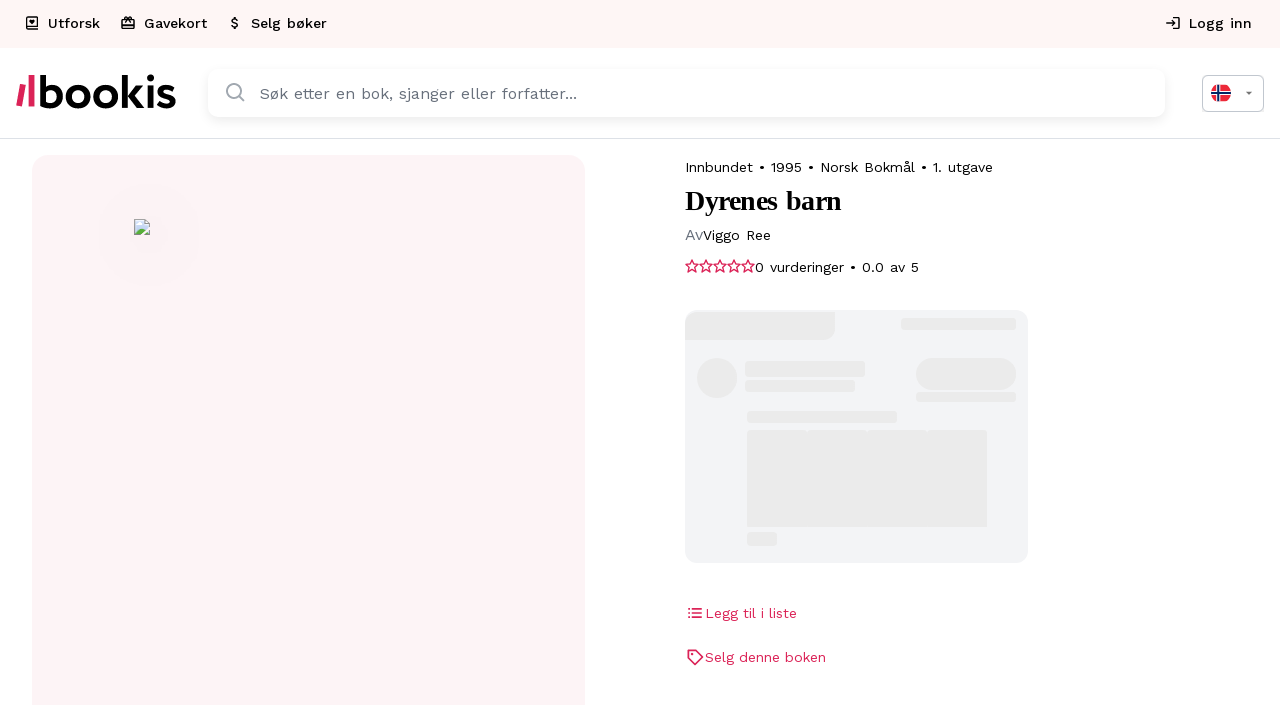

--- FILE ---
content_type: text/html; charset=UTF-8
request_url: https://bookis.com/no/books/viggo-ree-dyrenes-barn-1995
body_size: 2275
content:
<!DOCTYPE html>
<html lang="en">
<head>
    <meta charset="utf-8">
    <meta name="viewport" content="width=device-width, initial-scale=1">
    <title></title>
    <style>
        body {
            font-family: "Arial";
        }
    </style>
    <script type="text/javascript">
    window.awsWafCookieDomainList = [];
    window.gokuProps = {
"key":"AQIDAHjcYu/GjX+QlghicBgQ/7bFaQZ+m5FKCMDnO+vTbNg96AHzOpaJdCT16BNTHHOlBrRcAAAAfjB8BgkqhkiG9w0BBwagbzBtAgEAMGgGCSqGSIb3DQEHATAeBglghkgBZQMEAS4wEQQME93hLjFno3N6GTj9AgEQgDt/iV7X9Hdzof9EfVmH2hm5ve21Uzi52f21MPofygpjydkfDxvTMDpVtHV/BR549NavJWgn0JGR+3yffA==",
          "iv":"D549JQB+WgAABKAU",
          "context":"bTfk8Rc1e4r1H+shxizA4FIcBE9Jq8gIAEcPanaJ5u0aaPX/QkqBD/EkCXBIN7SeaeXnmM8qBC1nJIrdKX6hmyMg7Oi1AtNGiZ/4w2zROeGWi2gRKUGJLYpMQ3NZNoWWM+a+nC+2Bvi99BnJVpTzGyJMYfCjtsQDHYccIbJjN2Ao1rCi2cHqNtmmgQ59GLqnYj71WYTxJb049lkg/VX2qVsAkLYJv9clLBWyiHllrVPJxyxf5F043iNJHc5OOrRewXT+r0jGYKdpbT+8E6wzsbe4nO1CUaRLooX77k9Ez8O2pVZBdePUvSwWMUTGklYdGG846kWrG4CGUIX25piVDQM1k+ynPseClD8t+CfPzfX6HpNH4t8a6ay9Cff/[base64]/A8uKkKhvSsN0MD8eUw9GBkQHL9kF70mpc+wsbO6KpO46wF0wpYyVQKVNQUSTNw5EvCa1hdXY1uAuP4ql9v+CfwgD6NLecmWsncvS3g89b3LdjH0fYiQ/aMxbUcuIPmZTCNHf61OIjDQmAPbiPF3GQHeb7S0Zb8w7BXknKoAk+0txmHOw3jmGQQqIBPxDXsVWRbq19AwG2jq69LI="
};
    </script>
    <script src="https://fdf452107f70.ea4d5fab.us-east-2.token.awswaf.com/fdf452107f70/dbc2307d2ec0/eb5f32a7e59b/challenge.js"></script>
</head>
<body>
    <div id="challenge-container"></div>
    <script type="text/javascript">
        AwsWafIntegration.saveReferrer();
        AwsWafIntegration.checkForceRefresh().then((forceRefresh) => {
            if (forceRefresh) {
                AwsWafIntegration.forceRefreshToken().then(() => {
                    window.location.reload(true);
                });
            } else {
                AwsWafIntegration.getToken().then(() => {
                    window.location.reload(true);
                });
            }
        });
    </script>
    <noscript>
        <h1>JavaScript is disabled</h1>
        In order to continue, we need to verify that you're not a robot.
        This requires JavaScript. Enable JavaScript and then reload the page.
    </noscript>
</body>
</html>

--- FILE ---
content_type: application/javascript; charset=utf-8
request_url: https://bookis.com/_next/static/chunks/2069-5faf5206187d55cd.js
body_size: 30561
content:
(self.webpackChunk_N_E=self.webpackChunk_N_E||[]).push([[2069],{34439:(e,t,r)=>{"use strict";r.d(t,{BD:()=>l,Be:()=>c,CI:()=>h,Hh:()=>a,LD:()=>o,T4:()=>p,Ti:()=>i,U_:()=>v,X3:()=>m,XJ:()=>y,c0:()=>u,ec:()=>w,jq:()=>g,lw:()=>d,tQ:()=>f,yW:()=>b,z6:()=>s});var n=r(49689),o=function(e){return e.Google="Google",e.Apple="Apple",e}({});let i=async(e,t)=>(0,n.z)(t.tenant).post("/auth/sign-in",e).then(e=>e.data),a=async(e,t)=>(0,n.z)(t.tenant).post("/auth/sign-up",e).then(e=>e.data),s=async(e,t)=>(0,n.z)(t.tenant).post("/auth/confirm-sign-up",e).then(e=>e.data),u=async(e,t)=>(0,n.z)(t.tenant).post("/auth/resend-confirmation-code",e).then(e=>e.data),l=async(e,t)=>(0,n.z)(t.tenant).post("/auth/forgot-password",e).then(e=>e.data),f=async(e,t)=>(0,n.z)(t.tenant).post("/auth/confirm-forgot-password",e).then(e=>e.data),c=async(e,t)=>(0,n.z)(t.tenant).post("/auth/refresh-token",{accessToken:e.accessJWT,refreshToken:e.refreshJWT}).then(e=>e.data),h=async e=>(0,n.x)(e.accessToken,e.tenant).post("/auth/sign-out").then(e=>e.data),d=async e=>(0,n.x)(e.accessToken,e.tenant).post("/auth/delete-account").then(e=>e.data),p=async(e,t,r)=>(0,n.z)(r.tenant).get("/auth/federated/".concat(e.provider),{params:t}).then(e=>e.data),y=async(e,t)=>(0,n.z)(t.tenant).post("/auth/federated/sign-in",{},{params:e}).then(e=>e.data),g=async(e,t,r)=>(0,n.z)(r.tenant).post("/auth/federated/sign-up",e,{params:t}).then(e=>e.data),m=async(e,t,r)=>(0,n.z)(r.tenant).post("/auth/federated/".concat(e.provider,"/link"),t).then(e=>e.data),b=async(e,t)=>(0,n.z)(t.tenant).post("/auth/auth-code/sign-in",e).then(e=>e.data),v=async(e,t)=>{var r;return(0,n.x)(t.accessToken,t.tenant).post("/auth/disable-account",{},{params:{...e,reactivationDate:null===(r=e.reactivationDate)||void 0===r?void 0:r.toISOString()}}).then(e=>e.data)},w=async(e,t)=>(0,n.x)(t.accessToken,t.tenant).post("/auth/change-password",e).then(e=>e.data)},49689:(e,t,r)=>{"use strict";r.d(t,{x:()=>f,z:()=>h});var n=r(82651),o=r(97446),i=r(89116),a=r(41837);let s=(0,i.V)("HERMES_API_URL"),u=e=>{let t=new Set(["v1"]);return e&&t.has(e)?e:"v1"},l=null,f=(e,t)=>{let r=u(),i=t||(0,o.f)(),f=e||(0,o.c)();return l?(l.defaults.baseURL="".concat(s,"/").concat(r,"/").concat(i),l.defaults.headers.Authorization="Bearer ".concat(f)):(l=n.A.create({baseURL:"".concat(s,"/").concat(r,"/").concat(i),headers:{"Content-Type":"application/json",Authorization:"Bearer ".concat(f)}}),a.My.registerInstance(l)),l},c=null,h=e=>{let t=u(),r=e||(0,o.f)();return c?c.defaults.baseURL="".concat(s,"/").concat(t,"/").concat(r):(c=n.A.create({baseURL:"".concat(s,"/").concat(t,"/").concat(r),headers:{"Content-Type":"application/json"}}),a.My.registerInstance(c)),c}},41837:(e,t,r)=>{"use strict";r.d(t,{$h:()=>o,My:()=>i});var n=r(93942);let o=e=>{var t;return!!((null===(t=e.response)||void 0===t?void 0:t.data)&&"object"==typeof e.response.data&&"error"in e.response.data&&"message"in e.response.data&&"path"in e.response.data&&"statusCode"in e.response.data)},i=function(){let e=(0,n.z)();return{...e,registerInstance(t){e.registerInstance(t),t.interceptors.response.use(e=>e,t=>{let r=e.getDefaultErrorHandler();if(o(t)){var n,i,a,s;let o=e.getErrorHandlers(),u=null===(i=t.response)||void 0===i?void 0:null===(n=i.data)||void 0===n?void 0:n.error,l=u&&o[u];l?l(t):r?r(t):console.error("Unhandled API error:",null===(a=t.response)||void 0===a?void 0:a.data.error,null===(s=t.response)||void 0===s?void 0:s.data.message)}return Promise.reject(t)})}}}()},28554:(e,t,r)=>{"use strict";r.d(t,{OB:()=>o,Y0:()=>i,jp:()=>a,wz:()=>s});var n=r(49689);let o=async function(e){let t=arguments.length>1&&void 0!==arguments[1]?arguments[1]:{},r=new FormData;return r.append("file",e.imageFile),(0,n.x)(t.accessToken,t.tenant).post("/user/upload-profile-image",r,{headers:{"Content-Type":"multipart/form-data"},transformRequest:e=>e}).then(e=>e.data)},i=async function(e){let t=arguments.length>1&&void 0!==arguments[1]?arguments[1]:{};return(0,n.x)(t.accessToken,t.tenant).put("/user/marketing-consent?r=".concat(e.consent)).then(e=>e.data)},a=async function(e){let t=arguments.length>1&&void 0!==arguments[1]?arguments[1]:{};return(0,n.x)(t.accessToken||e.token,t.tenant).get("/user/me").then(e=>e.data)},s=async function(e){let t=arguments.length>1&&void 0!==arguments[1]?arguments[1]:{};return(0,n.z)(t.tenant).get("/user/".concat(e.userUuid)).then(e=>e.data)}},97633:(e,t,r)=>{"use strict";r.d(t,{G:()=>l});var n=r(69402),o=r(32045),i=r(32464);let a=function(e){let t=arguments.length>1&&void 0!==arguments[1]?arguments[1]:"hash_";if(!e)return null;let r=0;for(let t=0;t<e.length;t+=1)r=Math.abs(r=31*r+e.charCodeAt(t))%0x7fffffff;return"".concat(t).concat(r.toString(36))};var s=r(28554);let u=async e=>{if(!e.accessToken)return null;let[t,r]=await Promise.all([(0,s.jp)({token:e.accessToken},e),(0,o.XQ)(e)]);return{...t,intercomUserHash:r}},l=e=>{let t=(0,i.S)("useYourUserData",{token:a(null==e?void 0:e.accessToken)}),{data:r,isLoading:o,error:s,mutate:l}=(0,n.Ay)(t,()=>u({accessToken:null==e?void 0:e.accessToken,tenant:null==e?void 0:e.tenant}),{revalidateIfStale:!0,revalidateOnFocus:!0,revalidateOnReconnect:!0});return{data:r,isLoading:o,error:s,refresh:l}}},7174:(e,t,r)=>{"use strict";r.d(t,{x:()=>f,z:()=>c});var n=r(82651),o=r(97446),i=r(89116),a=r(93942);let s=(0,i.V)("LEGACY_API_URL"),u=e=>"object"==typeof e&&null!==e&&"message"in e&&"code"in e&&"string"==typeof e.message&&"number"==typeof e.code,l=e=>(e.interceptors.response.use(e=>e,e=>{var t,r;let n=null===(t=e.response)||void 0===t?void 0:t.data;return Promise.reject({message:u(n)?n.message:e.message,code:(null===(r=e.response)||void 0===r?void 0:r.status)||500,data:n})}),e),f=(e,t)=>{let r=e||(0,o.c)(),i=n.A.create({baseURL:s,headers:{"Content-Type":"application/json",Authorization:"Bearer ".concat(r),countryCode:t||(0,o.f)()}});return a.x.registerInstance(i),l(i)},c=e=>{let t=n.A.create({baseURL:s,headers:{"Content-Type":"application/json",countryCode:e||(0,o.f)()}});return a.x.registerInstance(t),l(t)}},32045:(e,t,r)=>{"use strict";r.d(t,{XQ:()=>o});var n=r(7174);let o=async e=>(0,n.x)(e.accessToken,e.tenant).get("/user/me/intercom-hash").then(e=>e.data.data)},93942:(e,t,r)=>{"use strict";function n(){let e={},t=null,r=new Set;return{setErrorHandlers(r,n){e=r,t=n||null},registerInstance(e){r.has(e)||r.add(e)},getErrorHandlers:()=>e,getDefaultErrorHandler:()=>t,getRegisteredInstances:()=>new Set(r)}}r.d(t,{x:()=>o,z:()=>n});let o=n()},31990:(e,t,r)=>{"use strict";let n;r.d(t,{F:()=>i,d:()=>o});let o=e=>{n=e},i=()=>n},33649:(e,t,r)=>{"use strict";r.d(t,{JB:()=>a,sq:()=>i,yP:()=>o});let n=null,o=e=>{n=e},i=()=>n,a=()=>{n=null}},97446:(e,t,r)=>{"use strict";r.d(t,{c:()=>s,f:()=>a});var n=r(31990),o=r(33649),i=r(15206);let a=()=>{let e=(0,n.F)(),t=i.T.NORWAY,r=new Set(Object.values(i.T));return e&&r.has(e)?e:t},s=()=>{let e=(0,o.sq)();if(!e)throw Error("No user is active");return e.token}},32464:(e,t,r)=>{"use strict";r.d(t,{S:()=>i});let n=e=>Object.keys(e).sort().reduce((t,r)=>(null!=e[r]&&""!==e[r]&&(t[r]=e[r]),t),{}),o=e=>{if("object"==typeof e&&null!==e&&"key"in e){let{key:t,...r}=e;return r}return e},i=function(e){let t=arguments.length>1&&void 0!==arguments[1]?arguments[1]:{},r=arguments.length>2&&void 0!==arguments[2]?arguments[2]:{},i=arguments.length>3&&void 0!==arguments[3]&&arguments[3],a=arguments.length>4?arguments[4]:void 0;if(Object.values(t).some(e=>null==e||""===e))return null;let s=n(t),u=n(r),l={key:e,...s,...u};if(a){let e=i?o(l):l;return a(e)?e:null}return i?o(l):l}},89116:(e,t,r)=>{"use strict";r.d(t,{V:()=>i});var n=r(40459);let o=()=>({NODE_ENV:"production",HERMES_API_URL:n.env.EXPO_PUBLIC_HERMES_API_URL||"https://gdfypn0d7k.execute-api.eu-central-1.amazonaws.com/production",LEGACY_API_URL:n.env.EXPO_PUBLIC_LEGACY_API_URL||"https://api.bookis.com/api",SEARCH_API_URL:n.env.EXPO_PUBLIC_SEARCH_API_URL||"https://search.bookis.com",SEARCH_API_KEY:n.env.EXPO_PUBLIC_SEARCH_API_KEY||"eab4ea0994160cff1ae2ea4e00fb1f09756b4ad7f6897f61fe723c4f2b4b1fe6"}),i=e=>{let t=o()[e];if(!t)throw Error("Environment variable ".concat(e," is not set"));return t}},15206:(e,t,r)=>{"use strict";r.d(t,{T:()=>n});var n=function(e){return e.SWEDEN="se",e.NORWAY="no",e}({})},37019:(e,t)=>{"use strict";t.parse=function(e,t){if("string"!=typeof e)throw TypeError("argument str must be a string");for(var n={},o=e.split(";"),i=(t||{}).decode||r,a=0;a<o.length;a++){var s=o[a],u=s.indexOf("=");if(!(u<0)){var l=s.substring(0,u).trim();if(void 0==n[l]){var f=s.substring(u+1,s.length).trim();'"'===f[0]&&(f=f.slice(1,-1)),n[l]=function(e,t){try{return t(e)}catch(t){return e}}(f,i)}}}return n},t.serialize=function(e,t,r){var i=r||{},a=i.encode||n;if("function"!=typeof a)throw TypeError("option encode is invalid");if(!o.test(e))throw TypeError("argument name is invalid");var s=a(t);if(s&&!o.test(s))throw TypeError("argument val is invalid");var u=e+"="+s;if(null!=i.maxAge){var l=i.maxAge-0;if(isNaN(l)||!isFinite(l))throw TypeError("option maxAge is invalid");u+="; Max-Age="+Math.floor(l)}if(i.domain){if(!o.test(i.domain))throw TypeError("option domain is invalid");u+="; Domain="+i.domain}if(i.path){if(!o.test(i.path))throw TypeError("option path is invalid");u+="; Path="+i.path}if(i.expires){if("function"!=typeof i.expires.toUTCString)throw TypeError("option expires is invalid");u+="; Expires="+i.expires.toUTCString()}if(i.httpOnly&&(u+="; HttpOnly"),i.secure&&(u+="; Secure"),i.sameSite)switch("string"==typeof i.sameSite?i.sameSite.toLowerCase():i.sameSite){case!0:case"strict":u+="; SameSite=Strict";break;case"lax":u+="; SameSite=Lax";break;case"none":u+="; SameSite=None";break;default:throw TypeError("option sameSite is invalid")}return u};var r=decodeURIComponent,n=encodeURIComponent,o=/^[\u0009\u0020-\u007e\u0080-\u00ff]+$/},13030:function(e,t,r){"use strict";var n=this&&this.__assign||function(){return(n=Object.assign||function(e){for(var t,r=1,n=arguments.length;r<n;r++)for(var o in t=arguments[r])Object.prototype.hasOwnProperty.call(t,o)&&(e[o]=t[o]);return e}).apply(this,arguments)},o=this&&this.__rest||function(e,t){var r={};for(var n in e)Object.prototype.hasOwnProperty.call(e,n)&&0>t.indexOf(n)&&(r[n]=e[n]);if(null!=e&&"function"==typeof Object.getOwnPropertySymbols)for(var o=0,n=Object.getOwnPropertySymbols(e);o<n.length;o++)0>t.indexOf(n[o])&&Object.prototype.propertyIsEnumerable.call(e,n[o])&&(r[n[o]]=e[n[o]]);return r};Object.defineProperty(t,"__esModule",{value:!0}),t.checkCookies=t.hasCookie=t.removeCookies=t.deleteCookie=t.setCookies=t.setCookie=t.getCookie=t.getCookies=void 0;var i=r(37019),a=function(){return"undefined"!=typeof window},s=function(e){void 0===e&&(e="");try{var t=JSON.stringify(e);return/^[\{\[]/.test(t)?t:e}catch(t){return e}};t.getCookies=function(e){if(e&&(t=e.req),!a())return t&&t.cookies?t.cookies:t&&t.headers&&t.headers.cookie?(0,i.parse)(t.headers.cookie):{};for(var t,r={},n=document.cookie?document.cookie.split("; "):[],o=0,s=n.length;o<s;o++){var u=n[o].split("="),l=u.slice(1).join("=");r[u[0]]=l}return r},t.getCookie=function(e,r){var n,o=(0,t.getCookies)(r)[e];if(void 0!==o)return"true"===(n=o?o.replace(/(%[0-9A-Z]{2})+/g,decodeURIComponent):o)||"false"!==n&&("undefined"!==n?"null"===n?null:n:void 0)},t.setCookie=function(e,t,r){if(r){var u,l,f,c=r.req,h=r.res,d=o(r,["req","res"]);l=c,f=h,u=d}var p=(0,i.serialize)(e,s(t),n({path:"/"},u));if(a())document.cookie=p;else if(f&&l){var y=f.getHeader("Set-Cookie");if(Array.isArray(y)||(y=y?[String(y)]:[]),f.setHeader("Set-Cookie",y.concat(p)),l&&l.cookies){var g=l.cookies;""===t?delete g[e]:g[e]=s(t)}if(l&&l.headers&&l.headers.cookie){var g=(0,i.parse)(l.headers.cookie);""===t?delete g[e]:g[e]=s(t),l.headers.cookie=Object.entries(g).reduce(function(e,t){return e.concat("".concat(t[0],"=").concat(t[1],";"))},"")}}},t.setCookies=function(e,r,n){return console.warn("[WARN]: setCookies was deprecated. It will be deleted in the new version. Use setCookie instead."),(0,t.setCookie)(e,r,n)},t.deleteCookie=function(e,r){return(0,t.setCookie)(e,"",n(n({},r),{maxAge:-1}))},t.removeCookies=function(e,r){return console.warn("[WARN]: removeCookies was deprecated. It will be deleted in the new version. Use deleteCookie instead."),(0,t.deleteCookie)(e,r)},t.hasCookie=function(e,r){return!!e&&(0,t.getCookies)(r).hasOwnProperty(e)},t.checkCookies=function(e,r){return console.warn("[WARN]: checkCookies was deprecated. It will be deleted in the new version. Use hasCookie instead."),(0,t.hasCookie)(e,r)}},76046:(e,t,r)=>{"use strict";r.r(t);var n=r(66658),o={};for(let e in n)"default"!==e&&(o[e]=()=>n[e]);r.d(t,o)},68571:(e,t)=>{"use strict";Object.defineProperty(t,"__esModule",{value:!0}),function(e,t){for(var r in t)Object.defineProperty(e,r,{enumerable:!0,get:t[r]})}(t,{cancelIdleCallback:function(){return n},requestIdleCallback:function(){return r}});let r="undefined"!=typeof self&&self.requestIdleCallback&&self.requestIdleCallback.bind(window)||function(e){let t=Date.now();return self.setTimeout(function(){e({didTimeout:!1,timeRemaining:function(){return Math.max(0,50-(Date.now()-t))}})},1)},n="undefined"!=typeof self&&self.cancelIdleCallback&&self.cancelIdleCallback.bind(window)||function(e){return clearTimeout(e)};("function"==typeof t.default||"object"==typeof t.default&&null!==t.default)&&void 0===t.default.__esModule&&(Object.defineProperty(t.default,"__esModule",{value:!0}),Object.assign(t.default,t),e.exports=t.default)},73027:(e,t,r)=>{"use strict";var n=r(12115),o="function"==typeof Object.is?Object.is:function(e,t){return e===t&&(0!==e||1/e==1/t)||e!=e&&t!=t},i=n.useState,a=n.useEffect,s=n.useLayoutEffect,u=n.useDebugValue;function l(e){var t=e.getSnapshot;e=e.value;try{var r=t();return!o(e,r)}catch(e){return!0}}var f="undefined"==typeof window||void 0===window.document||void 0===window.document.createElement?function(e,t){return t()}:function(e,t){var r=t(),n=i({inst:{value:r,getSnapshot:t}}),o=n[0].inst,f=n[1];return s(function(){o.value=r,o.getSnapshot=t,l(o)&&f({inst:o})},[e,r,t]),a(function(){return l(o)&&f({inst:o}),e(function(){l(o)&&f({inst:o})})},[e]),u(r),r};t.useSyncExternalStore=void 0!==n.useSyncExternalStore?n.useSyncExternalStore:f},94236:(e,t,r)=>{"use strict";e.exports=r(73027)},79812:(e,t,r)=>{"use strict";var n=r(12115),o="function"==typeof Object.is?Object.is:function(e,t){return e===t&&(0!==e||1/e==1/t)||e!=e&&t!=t},i=n.useState,a=n.useEffect,s=n.useLayoutEffect,u=n.useDebugValue;function l(e){var t=e.getSnapshot;e=e.value;try{var r=t();return!o(e,r)}catch(e){return!0}}var f="undefined"==typeof window||void 0===window.document||void 0===window.document.createElement?function(e,t){return t()}:function(e,t){var r=t(),n=i({inst:{value:r,getSnapshot:t}}),o=n[0].inst,f=n[1];return s(function(){o.value=r,o.getSnapshot=t,l(o)&&f({inst:o})},[e,r,t]),a(function(){return l(o)&&f({inst:o}),e(function(){l(o)&&f({inst:o})})},[e]),u(r),r};t.useSyncExternalStore=void 0!==n.useSyncExternalStore?n.useSyncExternalStore:f},84227:(e,t,r)=>{"use strict";var n=r(12115),o=r(17687),i="function"==typeof Object.is?Object.is:function(e,t){return e===t&&(0!==e||1/e==1/t)||e!=e&&t!=t},a=o.useSyncExternalStore,s=n.useRef,u=n.useEffect,l=n.useMemo,f=n.useDebugValue;t.useSyncExternalStoreWithSelector=function(e,t,r,n,o){var c=s(null);if(null===c.current){var h={hasValue:!1,value:null};c.current=h}else h=c.current;var d=a(e,(c=l(function(){function e(e){if(!u){if(u=!0,a=e,e=n(e),void 0!==o&&h.hasValue){var t=h.value;if(o(t,e))return s=t}return s=e}if(t=s,i(a,e))return t;var r=n(e);return void 0!==o&&o(t,r)?t:(a=e,s=r)}var a,s,u=!1,l=void 0===r?null:r;return[function(){return e(t())},null===l?void 0:function(){return e(l())}]},[t,r,n,o]))[0],c[1]);return u(function(){h.hasValue=!0,h.value=d},[d]),f(d),d}},17687:(e,t,r)=>{"use strict";e.exports=r(79812)},17281:(e,t,r)=>{"use strict";e.exports=r(84227)},50589:(e,t)=>{"use strict";t.byteLength=function(e){var t=u(e),r=t[0],n=t[1];return(r+n)*3/4-n},t.toByteArray=function(e){var t,r,i=u(e),a=i[0],s=i[1],l=new o((a+s)*3/4-s),f=0,c=s>0?a-4:a;for(r=0;r<c;r+=4)t=n[e.charCodeAt(r)]<<18|n[e.charCodeAt(r+1)]<<12|n[e.charCodeAt(r+2)]<<6|n[e.charCodeAt(r+3)],l[f++]=t>>16&255,l[f++]=t>>8&255,l[f++]=255&t;return 2===s&&(t=n[e.charCodeAt(r)]<<2|n[e.charCodeAt(r+1)]>>4,l[f++]=255&t),1===s&&(t=n[e.charCodeAt(r)]<<10|n[e.charCodeAt(r+1)]<<4|n[e.charCodeAt(r+2)]>>2,l[f++]=t>>8&255,l[f++]=255&t),l},t.fromByteArray=function(e){for(var t,n=e.length,o=n%3,i=[],a=0,s=n-o;a<s;a+=16383)i.push(function(e,t,n){for(var o,i=[],a=t;a<n;a+=3)i.push(r[(o=(e[a]<<16&0xff0000)+(e[a+1]<<8&65280)+(255&e[a+2]))>>18&63]+r[o>>12&63]+r[o>>6&63]+r[63&o]);return i.join("")}(e,a,a+16383>s?s:a+16383));return 1===o?i.push(r[(t=e[n-1])>>2]+r[t<<4&63]+"=="):2===o&&i.push(r[(t=(e[n-2]<<8)+e[n-1])>>10]+r[t>>4&63]+r[t<<2&63]+"="),i.join("")};for(var r=[],n=[],o="undefined"!=typeof Uint8Array?Uint8Array:Array,i="ABCDEFGHIJKLMNOPQRSTUVWXYZabcdefghijklmnopqrstuvwxyz0123456789+/",a=0,s=i.length;a<s;++a)r[a]=i[a],n[i.charCodeAt(a)]=a;function u(e){var t=e.length;if(t%4>0)throw Error("Invalid string. Length must be a multiple of 4");var r=e.indexOf("=");-1===r&&(r=t);var n=r===t?0:4-r%4;return[r,n]}n["-".charCodeAt(0)]=62,n["_".charCodeAt(0)]=63},83388:(e,t,r)=>{"use strict";var n=r(50589),o=r(58056),i="function"==typeof Symbol&&"function"==typeof Symbol.for?Symbol.for("nodejs.util.inspect.custom"):null;function a(e){if(e>0x7fffffff)throw RangeError('The value "'+e+'" is invalid for option "size"');var t=new Uint8Array(e);return Object.setPrototypeOf(t,s.prototype),t}function s(e,t,r){if("number"==typeof e){if("string"==typeof t)throw TypeError('The "string" argument must be of type string. Received type number');return f(e)}return u(e,t,r)}function u(e,t,r){if("string"==typeof e)return function(e,t){if(("string"!=typeof t||""===t)&&(t="utf8"),!s.isEncoding(t))throw TypeError("Unknown encoding: "+t);var r=0|p(e,t),n=a(r),o=n.write(e,t);return o!==r&&(n=n.slice(0,o)),n}(e,t);if(ArrayBuffer.isView(e))return function(e){if(x(e,Uint8Array)){var t=new Uint8Array(e);return h(t.buffer,t.byteOffset,t.byteLength)}return c(e)}(e);if(null==e)throw TypeError("The first argument must be one of type string, Buffer, ArrayBuffer, Array, or Array-like Object. Received type "+typeof e);if(x(e,ArrayBuffer)||e&&x(e.buffer,ArrayBuffer)||"undefined"!=typeof SharedArrayBuffer&&(x(e,SharedArrayBuffer)||e&&x(e.buffer,SharedArrayBuffer)))return h(e,t,r);if("number"==typeof e)throw TypeError('The "value" argument must not be of type number. Received type number');var n=e.valueOf&&e.valueOf();if(null!=n&&n!==e)return s.from(n,t,r);var o=function(e){if(s.isBuffer(e)){var t,r=0|d(e.length),n=a(r);return 0===n.length||e.copy(n,0,0,r),n}return void 0!==e.length?"number"!=typeof e.length||(t=e.length)!=t?a(0):c(e):"Buffer"===e.type&&Array.isArray(e.data)?c(e.data):void 0}(e);if(o)return o;if("undefined"!=typeof Symbol&&null!=Symbol.toPrimitive&&"function"==typeof e[Symbol.toPrimitive])return s.from(e[Symbol.toPrimitive]("string"),t,r);throw TypeError("The first argument must be one of type string, Buffer, ArrayBuffer, Array, or Array-like Object. Received type "+typeof e)}function l(e){if("number"!=typeof e)throw TypeError('"size" argument must be of type number');if(e<0)throw RangeError('The value "'+e+'" is invalid for option "size"')}function f(e){return l(e),a(e<0?0:0|d(e))}function c(e){for(var t=e.length<0?0:0|d(e.length),r=a(t),n=0;n<t;n+=1)r[n]=255&e[n];return r}function h(e,t,r){var n;if(t<0||e.byteLength<t)throw RangeError('"offset" is outside of buffer bounds');if(e.byteLength<t+(r||0))throw RangeError('"length" is outside of buffer bounds');return Object.setPrototypeOf(n=void 0===t&&void 0===r?new Uint8Array(e):void 0===r?new Uint8Array(e,t):new Uint8Array(e,t,r),s.prototype),n}function d(e){if(e>=0x7fffffff)throw RangeError("Attempt to allocate Buffer larger than maximum size: 0x7fffffff bytes");return 0|e}function p(e,t){if(s.isBuffer(e))return e.length;if(ArrayBuffer.isView(e)||x(e,ArrayBuffer))return e.byteLength;if("string"!=typeof e)throw TypeError('The "string" argument must be one of type string, Buffer, or ArrayBuffer. Received type '+typeof e);var r=e.length,n=arguments.length>2&&!0===arguments[2];if(!n&&0===r)return 0;for(var o=!1;;)switch(t){case"ascii":case"latin1":case"binary":return r;case"utf8":case"utf-8":return T(e).length;case"ucs2":case"ucs-2":case"utf16le":case"utf-16le":return 2*r;case"hex":return r>>>1;case"base64":return C(e).length;default:if(o)return n?-1:T(e).length;t=(""+t).toLowerCase(),o=!0}}function y(e,t,r){var o,i,a=!1;if((void 0===t||t<0)&&(t=0),t>this.length||((void 0===r||r>this.length)&&(r=this.length),r<=0||(r>>>=0)<=(t>>>=0)))return"";for(e||(e="utf8");;)switch(e){case"hex":return function(e,t,r){var n=e.length;(!t||t<0)&&(t=0),(!r||r<0||r>n)&&(r=n);for(var o="",i=t;i<r;++i)o+=U[e[i]];return o}(this,t,r);case"utf8":case"utf-8":return v(this,t,r);case"ascii":return function(e,t,r){var n="";r=Math.min(e.length,r);for(var o=t;o<r;++o)n+=String.fromCharCode(127&e[o]);return n}(this,t,r);case"latin1":case"binary":return function(e,t,r){var n="";r=Math.min(e.length,r);for(var o=t;o<r;++o)n+=String.fromCharCode(e[o]);return n}(this,t,r);case"base64":return o=t,i=r,0===o&&i===this.length?n.fromByteArray(this):n.fromByteArray(this.slice(o,i));case"ucs2":case"ucs-2":case"utf16le":case"utf-16le":return function(e,t,r){for(var n=e.slice(t,r),o="",i=0;i<n.length-1;i+=2)o+=String.fromCharCode(n[i]+256*n[i+1]);return o}(this,t,r);default:if(a)throw TypeError("Unknown encoding: "+e);e=(e+"").toLowerCase(),a=!0}}function g(e,t,r){var n=e[t];e[t]=e[r],e[r]=n}function m(e,t,r,n,o){var i;if(0===e.length)return -1;if("string"==typeof r?(n=r,r=0):r>0x7fffffff?r=0x7fffffff:r<-0x80000000&&(r=-0x80000000),(i=r=+r)!=i&&(r=o?0:e.length-1),r<0&&(r=e.length+r),r>=e.length){if(o)return -1;r=e.length-1}else if(r<0){if(!o)return -1;r=0}if("string"==typeof t&&(t=s.from(t,n)),s.isBuffer(t))return 0===t.length?-1:b(e,t,r,n,o);if("number"==typeof t)return(t&=255,"function"==typeof Uint8Array.prototype.indexOf)?o?Uint8Array.prototype.indexOf.call(e,t,r):Uint8Array.prototype.lastIndexOf.call(e,t,r):b(e,[t],r,n,o);throw TypeError("val must be string, number or Buffer")}function b(e,t,r,n,o){var i,a=1,s=e.length,u=t.length;if(void 0!==n&&("ucs2"===(n=String(n).toLowerCase())||"ucs-2"===n||"utf16le"===n||"utf-16le"===n)){if(e.length<2||t.length<2)return -1;a=2,s/=2,u/=2,r/=2}function l(e,t){return 1===a?e[t]:e.readUInt16BE(t*a)}if(o){var f=-1;for(i=r;i<s;i++)if(l(e,i)===l(t,-1===f?0:i-f)){if(-1===f&&(f=i),i-f+1===u)return f*a}else -1!==f&&(i-=i-f),f=-1}else for(r+u>s&&(r=s-u),i=r;i>=0;i--){for(var c=!0,h=0;h<u;h++)if(l(e,i+h)!==l(t,h)){c=!1;break}if(c)return i}return -1}function v(e,t,r){r=Math.min(e.length,r);for(var n=[],o=t;o<r;){var i,a,s,u,l=e[o],f=null,c=l>239?4:l>223?3:l>191?2:1;if(o+c<=r)switch(c){case 1:l<128&&(f=l);break;case 2:(192&(i=e[o+1]))==128&&(u=(31&l)<<6|63&i)>127&&(f=u);break;case 3:i=e[o+1],a=e[o+2],(192&i)==128&&(192&a)==128&&(u=(15&l)<<12|(63&i)<<6|63&a)>2047&&(u<55296||u>57343)&&(f=u);break;case 4:i=e[o+1],a=e[o+2],s=e[o+3],(192&i)==128&&(192&a)==128&&(192&s)==128&&(u=(15&l)<<18|(63&i)<<12|(63&a)<<6|63&s)>65535&&u<1114112&&(f=u)}null===f?(f=65533,c=1):f>65535&&(f-=65536,n.push(f>>>10&1023|55296),f=56320|1023&f),n.push(f),o+=c}return function(e){var t=e.length;if(t<=4096)return String.fromCharCode.apply(String,e);for(var r="",n=0;n<t;)r+=String.fromCharCode.apply(String,e.slice(n,n+=4096));return r}(n)}function w(e,t,r){if(e%1!=0||e<0)throw RangeError("offset is not uint");if(e+t>r)throw RangeError("Trying to access beyond buffer length")}function E(e,t,r,n,o,i){if(!s.isBuffer(e))throw TypeError('"buffer" argument must be a Buffer instance');if(t>o||t<i)throw RangeError('"value" argument is out of bounds');if(r+n>e.length)throw RangeError("Index out of range")}function S(e,t,r,n,o,i){if(r+n>e.length||r<0)throw RangeError("Index out of range")}function O(e,t,r,n,i){return t=+t,r>>>=0,i||S(e,t,r,4,34028234663852886e22,-34028234663852886e22),o.write(e,t,r,n,23,4),r+4}function R(e,t,r,n,i){return t=+t,r>>>=0,i||S(e,t,r,8,17976931348623157e292,-17976931348623157e292),o.write(e,t,r,n,52,8),r+8}t.hp=s,t.IS=50,s.TYPED_ARRAY_SUPPORT=function(){try{var e=new Uint8Array(1),t={foo:function(){return 42}};return Object.setPrototypeOf(t,Uint8Array.prototype),Object.setPrototypeOf(e,t),42===e.foo()}catch(e){return!1}}(),s.TYPED_ARRAY_SUPPORT||"undefined"==typeof console||"function"!=typeof console.error||console.error("This browser lacks typed array (Uint8Array) support which is required by `buffer` v5.x. Use `buffer` v4.x if you require old browser support."),Object.defineProperty(s.prototype,"parent",{enumerable:!0,get:function(){if(s.isBuffer(this))return this.buffer}}),Object.defineProperty(s.prototype,"offset",{enumerable:!0,get:function(){if(s.isBuffer(this))return this.byteOffset}}),s.poolSize=8192,s.from=function(e,t,r){return u(e,t,r)},Object.setPrototypeOf(s.prototype,Uint8Array.prototype),Object.setPrototypeOf(s,Uint8Array),s.alloc=function(e,t,r){return(l(e),e<=0)?a(e):void 0!==t?"string"==typeof r?a(e).fill(t,r):a(e).fill(t):a(e)},s.allocUnsafe=function(e){return f(e)},s.allocUnsafeSlow=function(e){return f(e)},s.isBuffer=function(e){return null!=e&&!0===e._isBuffer&&e!==s.prototype},s.compare=function(e,t){if(x(e,Uint8Array)&&(e=s.from(e,e.offset,e.byteLength)),x(t,Uint8Array)&&(t=s.from(t,t.offset,t.byteLength)),!s.isBuffer(e)||!s.isBuffer(t))throw TypeError('The "buf1", "buf2" arguments must be one of type Buffer or Uint8Array');if(e===t)return 0;for(var r=e.length,n=t.length,o=0,i=Math.min(r,n);o<i;++o)if(e[o]!==t[o]){r=e[o],n=t[o];break}return r<n?-1:n<r?1:0},s.isEncoding=function(e){switch(String(e).toLowerCase()){case"hex":case"utf8":case"utf-8":case"ascii":case"latin1":case"binary":case"base64":case"ucs2":case"ucs-2":case"utf16le":case"utf-16le":return!0;default:return!1}},s.concat=function(e,t){if(!Array.isArray(e))throw TypeError('"list" argument must be an Array of Buffers');if(0===e.length)return s.alloc(0);if(void 0===t)for(r=0,t=0;r<e.length;++r)t+=e[r].length;var r,n=s.allocUnsafe(t),o=0;for(r=0;r<e.length;++r){var i=e[r];if(x(i,Uint8Array))o+i.length>n.length?s.from(i).copy(n,o):Uint8Array.prototype.set.call(n,i,o);else if(s.isBuffer(i))i.copy(n,o);else throw TypeError('"list" argument must be an Array of Buffers');o+=i.length}return n},s.byteLength=p,s.prototype._isBuffer=!0,s.prototype.swap16=function(){var e=this.length;if(e%2!=0)throw RangeError("Buffer size must be a multiple of 16-bits");for(var t=0;t<e;t+=2)g(this,t,t+1);return this},s.prototype.swap32=function(){var e=this.length;if(e%4!=0)throw RangeError("Buffer size must be a multiple of 32-bits");for(var t=0;t<e;t+=4)g(this,t,t+3),g(this,t+1,t+2);return this},s.prototype.swap64=function(){var e=this.length;if(e%8!=0)throw RangeError("Buffer size must be a multiple of 64-bits");for(var t=0;t<e;t+=8)g(this,t,t+7),g(this,t+1,t+6),g(this,t+2,t+5),g(this,t+3,t+4);return this},s.prototype.toString=function(){var e=this.length;return 0===e?"":0==arguments.length?v(this,0,e):y.apply(this,arguments)},s.prototype.toLocaleString=s.prototype.toString,s.prototype.equals=function(e){if(!s.isBuffer(e))throw TypeError("Argument must be a Buffer");return this===e||0===s.compare(this,e)},s.prototype.inspect=function(){var e="",r=t.IS;return e=this.toString("hex",0,r).replace(/(.{2})/g,"$1 ").trim(),this.length>r&&(e+=" ... "),"<Buffer "+e+">"},i&&(s.prototype[i]=s.prototype.inspect),s.prototype.compare=function(e,t,r,n,o){if(x(e,Uint8Array)&&(e=s.from(e,e.offset,e.byteLength)),!s.isBuffer(e))throw TypeError('The "target" argument must be one of type Buffer or Uint8Array. Received type '+typeof e);if(void 0===t&&(t=0),void 0===r&&(r=e?e.length:0),void 0===n&&(n=0),void 0===o&&(o=this.length),t<0||r>e.length||n<0||o>this.length)throw RangeError("out of range index");if(n>=o&&t>=r)return 0;if(n>=o)return -1;if(t>=r)return 1;if(t>>>=0,r>>>=0,n>>>=0,o>>>=0,this===e)return 0;for(var i=o-n,a=r-t,u=Math.min(i,a),l=this.slice(n,o),f=e.slice(t,r),c=0;c<u;++c)if(l[c]!==f[c]){i=l[c],a=f[c];break}return i<a?-1:a<i?1:0},s.prototype.includes=function(e,t,r){return -1!==this.indexOf(e,t,r)},s.prototype.indexOf=function(e,t,r){return m(this,e,t,r,!0)},s.prototype.lastIndexOf=function(e,t,r){return m(this,e,t,r,!1)},s.prototype.write=function(e,t,r,n){if(void 0===t)n="utf8",r=this.length,t=0;else if(void 0===r&&"string"==typeof t)n=t,r=this.length,t=0;else if(isFinite(t))t>>>=0,isFinite(r)?(r>>>=0,void 0===n&&(n="utf8")):(n=r,r=void 0);else throw Error("Buffer.write(string, encoding, offset[, length]) is no longer supported");var o,i,a,s,u,l,f,c,h=this.length-t;if((void 0===r||r>h)&&(r=h),e.length>0&&(r<0||t<0)||t>this.length)throw RangeError("Attempt to write outside buffer bounds");n||(n="utf8");for(var d=!1;;)switch(n){case"hex":return function(e,t,r,n){r=Number(r)||0;var o=e.length-r;n?(n=Number(n))>o&&(n=o):n=o;var i=t.length;n>i/2&&(n=i/2);for(var a=0;a<n;++a){var s=parseInt(t.substr(2*a,2),16);if(s!=s)break;e[r+a]=s}return a}(this,e,t,r);case"utf8":case"utf-8":return o=t,i=r,k(T(e,this.length-o),this,o,i);case"ascii":case"latin1":case"binary":return a=t,s=r,k(function(e){for(var t=[],r=0;r<e.length;++r)t.push(255&e.charCodeAt(r));return t}(e),this,a,s);case"base64":return u=t,l=r,k(C(e),this,u,l);case"ucs2":case"ucs-2":case"utf16le":case"utf-16le":return f=t,c=r,k(function(e,t){for(var r,n,o=[],i=0;i<e.length&&!((t-=2)<0);++i)n=(r=e.charCodeAt(i))>>8,o.push(r%256),o.push(n);return o}(e,this.length-f),this,f,c);default:if(d)throw TypeError("Unknown encoding: "+n);n=(""+n).toLowerCase(),d=!0}},s.prototype.toJSON=function(){return{type:"Buffer",data:Array.prototype.slice.call(this._arr||this,0)}},s.prototype.slice=function(e,t){var r=this.length;e=~~e,t=void 0===t?r:~~t,e<0?(e+=r)<0&&(e=0):e>r&&(e=r),t<0?(t+=r)<0&&(t=0):t>r&&(t=r),t<e&&(t=e);var n=this.subarray(e,t);return Object.setPrototypeOf(n,s.prototype),n},s.prototype.readUintLE=s.prototype.readUIntLE=function(e,t,r){e>>>=0,t>>>=0,r||w(e,t,this.length);for(var n=this[e],o=1,i=0;++i<t&&(o*=256);)n+=this[e+i]*o;return n},s.prototype.readUintBE=s.prototype.readUIntBE=function(e,t,r){e>>>=0,t>>>=0,r||w(e,t,this.length);for(var n=this[e+--t],o=1;t>0&&(o*=256);)n+=this[e+--t]*o;return n},s.prototype.readUint8=s.prototype.readUInt8=function(e,t){return e>>>=0,t||w(e,1,this.length),this[e]},s.prototype.readUint16LE=s.prototype.readUInt16LE=function(e,t){return e>>>=0,t||w(e,2,this.length),this[e]|this[e+1]<<8},s.prototype.readUint16BE=s.prototype.readUInt16BE=function(e,t){return e>>>=0,t||w(e,2,this.length),this[e]<<8|this[e+1]},s.prototype.readUint32LE=s.prototype.readUInt32LE=function(e,t){return e>>>=0,t||w(e,4,this.length),(this[e]|this[e+1]<<8|this[e+2]<<16)+0x1000000*this[e+3]},s.prototype.readUint32BE=s.prototype.readUInt32BE=function(e,t){return e>>>=0,t||w(e,4,this.length),0x1000000*this[e]+(this[e+1]<<16|this[e+2]<<8|this[e+3])},s.prototype.readIntLE=function(e,t,r){e>>>=0,t>>>=0,r||w(e,t,this.length);for(var n=this[e],o=1,i=0;++i<t&&(o*=256);)n+=this[e+i]*o;return n>=(o*=128)&&(n-=Math.pow(2,8*t)),n},s.prototype.readIntBE=function(e,t,r){e>>>=0,t>>>=0,r||w(e,t,this.length);for(var n=t,o=1,i=this[e+--n];n>0&&(o*=256);)i+=this[e+--n]*o;return i>=(o*=128)&&(i-=Math.pow(2,8*t)),i},s.prototype.readInt8=function(e,t){return(e>>>=0,t||w(e,1,this.length),128&this[e])?-((255-this[e]+1)*1):this[e]},s.prototype.readInt16LE=function(e,t){e>>>=0,t||w(e,2,this.length);var r=this[e]|this[e+1]<<8;return 32768&r?0xffff0000|r:r},s.prototype.readInt16BE=function(e,t){e>>>=0,t||w(e,2,this.length);var r=this[e+1]|this[e]<<8;return 32768&r?0xffff0000|r:r},s.prototype.readInt32LE=function(e,t){return e>>>=0,t||w(e,4,this.length),this[e]|this[e+1]<<8|this[e+2]<<16|this[e+3]<<24},s.prototype.readInt32BE=function(e,t){return e>>>=0,t||w(e,4,this.length),this[e]<<24|this[e+1]<<16|this[e+2]<<8|this[e+3]},s.prototype.readFloatLE=function(e,t){return e>>>=0,t||w(e,4,this.length),o.read(this,e,!0,23,4)},s.prototype.readFloatBE=function(e,t){return e>>>=0,t||w(e,4,this.length),o.read(this,e,!1,23,4)},s.prototype.readDoubleLE=function(e,t){return e>>>=0,t||w(e,8,this.length),o.read(this,e,!0,52,8)},s.prototype.readDoubleBE=function(e,t){return e>>>=0,t||w(e,8,this.length),o.read(this,e,!1,52,8)},s.prototype.writeUintLE=s.prototype.writeUIntLE=function(e,t,r,n){if(e=+e,t>>>=0,r>>>=0,!n){var o=Math.pow(2,8*r)-1;E(this,e,t,r,o,0)}var i=1,a=0;for(this[t]=255&e;++a<r&&(i*=256);)this[t+a]=e/i&255;return t+r},s.prototype.writeUintBE=s.prototype.writeUIntBE=function(e,t,r,n){if(e=+e,t>>>=0,r>>>=0,!n){var o=Math.pow(2,8*r)-1;E(this,e,t,r,o,0)}var i=r-1,a=1;for(this[t+i]=255&e;--i>=0&&(a*=256);)this[t+i]=e/a&255;return t+r},s.prototype.writeUint8=s.prototype.writeUInt8=function(e,t,r){return e=+e,t>>>=0,r||E(this,e,t,1,255,0),this[t]=255&e,t+1},s.prototype.writeUint16LE=s.prototype.writeUInt16LE=function(e,t,r){return e=+e,t>>>=0,r||E(this,e,t,2,65535,0),this[t]=255&e,this[t+1]=e>>>8,t+2},s.prototype.writeUint16BE=s.prototype.writeUInt16BE=function(e,t,r){return e=+e,t>>>=0,r||E(this,e,t,2,65535,0),this[t]=e>>>8,this[t+1]=255&e,t+2},s.prototype.writeUint32LE=s.prototype.writeUInt32LE=function(e,t,r){return e=+e,t>>>=0,r||E(this,e,t,4,0xffffffff,0),this[t+3]=e>>>24,this[t+2]=e>>>16,this[t+1]=e>>>8,this[t]=255&e,t+4},s.prototype.writeUint32BE=s.prototype.writeUInt32BE=function(e,t,r){return e=+e,t>>>=0,r||E(this,e,t,4,0xffffffff,0),this[t]=e>>>24,this[t+1]=e>>>16,this[t+2]=e>>>8,this[t+3]=255&e,t+4},s.prototype.writeIntLE=function(e,t,r,n){if(e=+e,t>>>=0,!n){var o=Math.pow(2,8*r-1);E(this,e,t,r,o-1,-o)}var i=0,a=1,s=0;for(this[t]=255&e;++i<r&&(a*=256);)e<0&&0===s&&0!==this[t+i-1]&&(s=1),this[t+i]=(e/a>>0)-s&255;return t+r},s.prototype.writeIntBE=function(e,t,r,n){if(e=+e,t>>>=0,!n){var o=Math.pow(2,8*r-1);E(this,e,t,r,o-1,-o)}var i=r-1,a=1,s=0;for(this[t+i]=255&e;--i>=0&&(a*=256);)e<0&&0===s&&0!==this[t+i+1]&&(s=1),this[t+i]=(e/a>>0)-s&255;return t+r},s.prototype.writeInt8=function(e,t,r){return e=+e,t>>>=0,r||E(this,e,t,1,127,-128),e<0&&(e=255+e+1),this[t]=255&e,t+1},s.prototype.writeInt16LE=function(e,t,r){return e=+e,t>>>=0,r||E(this,e,t,2,32767,-32768),this[t]=255&e,this[t+1]=e>>>8,t+2},s.prototype.writeInt16BE=function(e,t,r){return e=+e,t>>>=0,r||E(this,e,t,2,32767,-32768),this[t]=e>>>8,this[t+1]=255&e,t+2},s.prototype.writeInt32LE=function(e,t,r){return e=+e,t>>>=0,r||E(this,e,t,4,0x7fffffff,-0x80000000),this[t]=255&e,this[t+1]=e>>>8,this[t+2]=e>>>16,this[t+3]=e>>>24,t+4},s.prototype.writeInt32BE=function(e,t,r){return e=+e,t>>>=0,r||E(this,e,t,4,0x7fffffff,-0x80000000),e<0&&(e=0xffffffff+e+1),this[t]=e>>>24,this[t+1]=e>>>16,this[t+2]=e>>>8,this[t+3]=255&e,t+4},s.prototype.writeFloatLE=function(e,t,r){return O(this,e,t,!0,r)},s.prototype.writeFloatBE=function(e,t,r){return O(this,e,t,!1,r)},s.prototype.writeDoubleLE=function(e,t,r){return R(this,e,t,!0,r)},s.prototype.writeDoubleBE=function(e,t,r){return R(this,e,t,!1,r)},s.prototype.copy=function(e,t,r,n){if(!s.isBuffer(e))throw TypeError("argument should be a Buffer");if(r||(r=0),n||0===n||(n=this.length),t>=e.length&&(t=e.length),t||(t=0),n>0&&n<r&&(n=r),n===r||0===e.length||0===this.length)return 0;if(t<0)throw RangeError("targetStart out of bounds");if(r<0||r>=this.length)throw RangeError("Index out of range");if(n<0)throw RangeError("sourceEnd out of bounds");n>this.length&&(n=this.length),e.length-t<n-r&&(n=e.length-t+r);var o=n-r;return this===e&&"function"==typeof Uint8Array.prototype.copyWithin?this.copyWithin(t,r,n):Uint8Array.prototype.set.call(e,this.subarray(r,n),t),o},s.prototype.fill=function(e,t,r,n){if("string"==typeof e){if("string"==typeof t?(n=t,t=0,r=this.length):"string"==typeof r&&(n=r,r=this.length),void 0!==n&&"string"!=typeof n)throw TypeError("encoding must be a string");if("string"==typeof n&&!s.isEncoding(n))throw TypeError("Unknown encoding: "+n);if(1===e.length){var o,i=e.charCodeAt(0);("utf8"===n&&i<128||"latin1"===n)&&(e=i)}}else"number"==typeof e?e&=255:"boolean"==typeof e&&(e=Number(e));if(t<0||this.length<t||this.length<r)throw RangeError("Out of range index");if(r<=t)return this;if(t>>>=0,r=void 0===r?this.length:r>>>0,e||(e=0),"number"==typeof e)for(o=t;o<r;++o)this[o]=e;else{var a=s.isBuffer(e)?e:s.from(e,n),u=a.length;if(0===u)throw TypeError('The value "'+e+'" is invalid for argument "value"');for(o=0;o<r-t;++o)this[o+t]=a[o%u]}return this};var A=/[^+/0-9A-Za-z-_]/g;function T(e,t){t=t||1/0;for(var r,n=e.length,o=null,i=[],a=0;a<n;++a){if((r=e.charCodeAt(a))>55295&&r<57344){if(!o){if(r>56319||a+1===n){(t-=3)>-1&&i.push(239,191,189);continue}o=r;continue}if(r<56320){(t-=3)>-1&&i.push(239,191,189),o=r;continue}r=(o-55296<<10|r-56320)+65536}else o&&(t-=3)>-1&&i.push(239,191,189);if(o=null,r<128){if((t-=1)<0)break;i.push(r)}else if(r<2048){if((t-=2)<0)break;i.push(r>>6|192,63&r|128)}else if(r<65536){if((t-=3)<0)break;i.push(r>>12|224,r>>6&63|128,63&r|128)}else if(r<1114112){if((t-=4)<0)break;i.push(r>>18|240,r>>12&63|128,r>>6&63|128,63&r|128)}else throw Error("Invalid code point")}return i}function C(e){return n.toByteArray(function(e){if((e=(e=e.split("=")[0]).trim().replace(A,"")).length<2)return"";for(;e.length%4!=0;)e+="=";return e}(e))}function k(e,t,r,n){for(var o=0;o<n&&!(o+r>=t.length)&&!(o>=e.length);++o)t[o+r]=e[o];return o}function x(e,t){return e instanceof t||null!=e&&null!=e.constructor&&null!=e.constructor.name&&e.constructor.name===t.name}var U=function(){for(var e="0123456789abcdef",t=Array(256),r=0;r<16;++r)for(var n=16*r,o=0;o<16;++o)t[n+o]=e[r]+e[o];return t}()},58056:(e,t)=>{t.read=function(e,t,r,n,o){var i,a,s=8*o-n-1,u=(1<<s)-1,l=u>>1,f=-7,c=r?o-1:0,h=r?-1:1,d=e[t+c];for(c+=h,i=d&(1<<-f)-1,d>>=-f,f+=s;f>0;i=256*i+e[t+c],c+=h,f-=8);for(a=i&(1<<-f)-1,i>>=-f,f+=n;f>0;a=256*a+e[t+c],c+=h,f-=8);if(0===i)i=1-l;else{if(i===u)return a?NaN:1/0*(d?-1:1);a+=Math.pow(2,n),i-=l}return(d?-1:1)*a*Math.pow(2,i-n)},t.write=function(e,t,r,n,o,i){var a,s,u,l=8*i-o-1,f=(1<<l)-1,c=f>>1,h=23===o?5960464477539062e-23:0,d=n?0:i-1,p=n?1:-1,y=t<0||0===t&&1/t<0?1:0;for(isNaN(t=Math.abs(t))||t===1/0?(s=isNaN(t)?1:0,a=f):(a=Math.floor(Math.log(t)/Math.LN2),t*(u=Math.pow(2,-a))<1&&(a--,u*=2),a+c>=1?t+=h/u:t+=h*Math.pow(2,1-c),t*u>=2&&(a++,u/=2),a+c>=f?(s=0,a=f):a+c>=1?(s=(t*u-1)*Math.pow(2,o),a+=c):(s=t*Math.pow(2,c-1)*Math.pow(2,o),a=0));o>=8;e[r+d]=255&s,d+=p,s/=256,o-=8);for(a=a<<o|s,l+=o;l>0;e[r+d]=255&a,d+=p,a/=256,l-=8);e[r+d-p]|=128*y}},13205:(e,t,r)=>{"use strict";r.d(t,{F0:()=>c});let{Axios:n,AxiosError:o,CanceledError:i,isCancel:a,CancelToken:s,VERSION:u,all:l,Cancel:f,isAxiosError:c,spread:h,toFormData:d,AxiosHeaders:p,HttpStatusCode:y,formToJSON:g,getAdapter:m,mergeConfig:b}=r(82651).A},82651:(e,t,r)=>{"use strict";let n,o;r.d(t,{A:()=>tl});var i,a,s,u={};function l(e,t){return function(){return e.apply(t,arguments)}}r.r(u),r.d(u,{hasBrowserEnv:()=>ep,hasStandardBrowserEnv:()=>ey,hasStandardBrowserWebWorkerEnv:()=>eg,origin:()=>em});var f=r(40459);let{toString:c}=Object.prototype,{getPrototypeOf:h}=Object,d=(e=>t=>{let r=c.call(t);return e[r]||(e[r]=r.slice(8,-1).toLowerCase())})(Object.create(null)),p=e=>(e=e.toLowerCase(),t=>d(t)===e),y=e=>t=>typeof t===e,{isArray:g}=Array,m=y("undefined"),b=p("ArrayBuffer"),v=y("string"),w=y("function"),E=y("number"),S=e=>null!==e&&"object"==typeof e,O=e=>{if("object"!==d(e))return!1;let t=h(e);return(null===t||t===Object.prototype||null===Object.getPrototypeOf(t))&&!(Symbol.toStringTag in e)&&!(Symbol.iterator in e)},R=p("Date"),A=p("File"),T=p("Blob"),C=p("FileList"),k=p("URLSearchParams"),[x,U,B,_]=["ReadableStream","Request","Response","Headers"].map(p);function L(e,t,{allOwnKeys:r=!1}={}){let n,o;if(null!=e){if("object"!=typeof e&&(e=[e]),g(e))for(n=0,o=e.length;n<o;n++)t.call(null,e[n],n,e);else{let o;let i=r?Object.getOwnPropertyNames(e):Object.keys(e),a=i.length;for(n=0;n<a;n++)o=i[n],t.call(null,e[o],o,e)}}}function j(e,t){let r;t=t.toLowerCase();let n=Object.keys(e),o=n.length;for(;o-- >0;)if(t===(r=n[o]).toLowerCase())return r;return null}let P="undefined"!=typeof globalThis?globalThis:"undefined"!=typeof self?self:"undefined"!=typeof window?window:global,I=e=>!m(e)&&e!==P,N=(e=>t=>e&&t instanceof e)("undefined"!=typeof Uint8Array&&h(Uint8Array)),D=p("HTMLFormElement"),F=(({hasOwnProperty:e})=>(t,r)=>e.call(t,r))(Object.prototype),z=p("RegExp"),M=(e,t)=>{let r=Object.getOwnPropertyDescriptors(e),n={};L(r,(r,o)=>{let i;!1!==(i=t(r,o,e))&&(n[o]=i||r)}),Object.defineProperties(e,n)},q="abcdefghijklmnopqrstuvwxyz",H="0123456789",V={DIGIT:H,ALPHA:q,ALPHA_DIGIT:q+q.toUpperCase()+H},W=p("AsyncFunction"),J=(i="function"==typeof setImmediate,a=w(P.postMessage),i?setImmediate:a?((e,t)=>(P.addEventListener("message",({source:r,data:n})=>{r===P&&n===e&&t.length&&t.shift()()},!1),r=>{t.push(r),P.postMessage(e,"*")}))(`axios@${Math.random()}`,[]):e=>setTimeout(e)),$="undefined"!=typeof queueMicrotask?queueMicrotask.bind(P):void 0!==f&&f.nextTick||J,K={isArray:g,isArrayBuffer:b,isBuffer:function(e){return null!==e&&!m(e)&&null!==e.constructor&&!m(e.constructor)&&w(e.constructor.isBuffer)&&e.constructor.isBuffer(e)},isFormData:e=>{let t;return e&&("function"==typeof FormData&&e instanceof FormData||w(e.append)&&("formdata"===(t=d(e))||"object"===t&&w(e.toString)&&"[object FormData]"===e.toString()))},isArrayBufferView:function(e){return"undefined"!=typeof ArrayBuffer&&ArrayBuffer.isView?ArrayBuffer.isView(e):e&&e.buffer&&b(e.buffer)},isString:v,isNumber:E,isBoolean:e=>!0===e||!1===e,isObject:S,isPlainObject:O,isReadableStream:x,isRequest:U,isResponse:B,isHeaders:_,isUndefined:m,isDate:R,isFile:A,isBlob:T,isRegExp:z,isFunction:w,isStream:e=>S(e)&&w(e.pipe),isURLSearchParams:k,isTypedArray:N,isFileList:C,forEach:L,merge:function e(){let{caseless:t}=I(this)&&this||{},r={},n=(n,o)=>{let i=t&&j(r,o)||o;O(r[i])&&O(n)?r[i]=e(r[i],n):O(n)?r[i]=e({},n):g(n)?r[i]=n.slice():r[i]=n};for(let e=0,t=arguments.length;e<t;e++)arguments[e]&&L(arguments[e],n);return r},extend:(e,t,r,{allOwnKeys:n}={})=>(L(t,(t,n)=>{r&&w(t)?e[n]=l(t,r):e[n]=t},{allOwnKeys:n}),e),trim:e=>e.trim?e.trim():e.replace(/^[\s\uFEFF\xA0]+|[\s\uFEFF\xA0]+$/g,""),stripBOM:e=>(65279===e.charCodeAt(0)&&(e=e.slice(1)),e),inherits:(e,t,r,n)=>{e.prototype=Object.create(t.prototype,n),e.prototype.constructor=e,Object.defineProperty(e,"super",{value:t.prototype}),r&&Object.assign(e.prototype,r)},toFlatObject:(e,t,r,n)=>{let o,i,a;let s={};if(t=t||{},null==e)return t;do{for(i=(o=Object.getOwnPropertyNames(e)).length;i-- >0;)a=o[i],(!n||n(a,e,t))&&!s[a]&&(t[a]=e[a],s[a]=!0);e=!1!==r&&h(e)}while(e&&(!r||r(e,t))&&e!==Object.prototype);return t},kindOf:d,kindOfTest:p,endsWith:(e,t,r)=>{e=String(e),(void 0===r||r>e.length)&&(r=e.length),r-=t.length;let n=e.indexOf(t,r);return -1!==n&&n===r},toArray:e=>{if(!e)return null;if(g(e))return e;let t=e.length;if(!E(t))return null;let r=Array(t);for(;t-- >0;)r[t]=e[t];return r},forEachEntry:(e,t)=>{let r;let n=(e&&e[Symbol.iterator]).call(e);for(;(r=n.next())&&!r.done;){let n=r.value;t.call(e,n[0],n[1])}},matchAll:(e,t)=>{let r;let n=[];for(;null!==(r=e.exec(t));)n.push(r);return n},isHTMLForm:D,hasOwnProperty:F,hasOwnProp:F,reduceDescriptors:M,freezeMethods:e=>{M(e,(t,r)=>{if(w(e)&&-1!==["arguments","caller","callee"].indexOf(r))return!1;if(w(e[r])){if(t.enumerable=!1,"writable"in t){t.writable=!1;return}t.set||(t.set=()=>{throw Error("Can not rewrite read-only method '"+r+"'")})}})},toObjectSet:(e,t)=>{let r={};return(e=>{e.forEach(e=>{r[e]=!0})})(g(e)?e:String(e).split(t)),r},toCamelCase:e=>e.toLowerCase().replace(/[-_\s]([a-z\d])(\w*)/g,function(e,t,r){return t.toUpperCase()+r}),noop:()=>{},toFiniteNumber:(e,t)=>null!=e&&Number.isFinite(e=+e)?e:t,findKey:j,global:P,isContextDefined:I,ALPHABET:V,generateString:(e=16,t=V.ALPHA_DIGIT)=>{let r="",{length:n}=t;for(;e--;)r+=t[Math.random()*n|0];return r},isSpecCompliantForm:function(e){return!!(e&&w(e.append)&&"FormData"===e[Symbol.toStringTag]&&e[Symbol.iterator])},toJSONObject:e=>{let t=Array(10),r=(e,n)=>{if(S(e)){if(t.indexOf(e)>=0)return;if(!("toJSON"in e)){t[n]=e;let o=g(e)?[]:{};return L(e,(e,t)=>{let i=r(e,n+1);m(i)||(o[t]=i)}),t[n]=void 0,o}}return e};return r(e,0)},isAsyncFn:W,isThenable:e=>e&&(S(e)||w(e))&&w(e.then)&&w(e.catch),setImmediate:J,asap:$};function G(e,t,r,n,o){Error.call(this),Error.captureStackTrace?Error.captureStackTrace(this,this.constructor):this.stack=Error().stack,this.message=e,this.name="AxiosError",t&&(this.code=t),r&&(this.config=r),n&&(this.request=n),o&&(this.response=o)}K.inherits(G,Error,{toJSON:function(){return{message:this.message,name:this.name,description:this.description,number:this.number,fileName:this.fileName,lineNumber:this.lineNumber,columnNumber:this.columnNumber,stack:this.stack,config:K.toJSONObject(this.config),code:this.code,status:this.response&&this.response.status?this.response.status:null}}});let X=G.prototype,Y={};["ERR_BAD_OPTION_VALUE","ERR_BAD_OPTION","ECONNABORTED","ETIMEDOUT","ERR_NETWORK","ERR_FR_TOO_MANY_REDIRECTS","ERR_DEPRECATED","ERR_BAD_RESPONSE","ERR_BAD_REQUEST","ERR_CANCELED","ERR_NOT_SUPPORT","ERR_INVALID_URL"].forEach(e=>{Y[e]={value:e}}),Object.defineProperties(G,Y),Object.defineProperty(X,"isAxiosError",{value:!0}),G.from=(e,t,r,n,o,i)=>{let a=Object.create(X);return K.toFlatObject(e,a,function(e){return e!==Error.prototype},e=>"isAxiosError"!==e),G.call(a,e.message,t,r,n,o),a.cause=e,a.name=e.name,i&&Object.assign(a,i),a};var Q=r(83388).hp;function Z(e){return K.isPlainObject(e)||K.isArray(e)}function ee(e){return K.endsWith(e,"[]")?e.slice(0,-2):e}function et(e,t,r){return e?e.concat(t).map(function(e,t){return e=ee(e),!r&&t?"["+e+"]":e}).join(r?".":""):t}let er=K.toFlatObject(K,{},null,function(e){return/^is[A-Z]/.test(e)}),en=function(e,t,r){if(!K.isObject(e))throw TypeError("target must be an object");t=t||new FormData;let n=(r=K.toFlatObject(r,{metaTokens:!0,dots:!1,indexes:!1},!1,function(e,t){return!K.isUndefined(t[e])})).metaTokens,o=r.visitor||l,i=r.dots,a=r.indexes,s=(r.Blob||"undefined"!=typeof Blob&&Blob)&&K.isSpecCompliantForm(t);if(!K.isFunction(o))throw TypeError("visitor must be a function");function u(e){if(null===e)return"";if(K.isDate(e))return e.toISOString();if(!s&&K.isBlob(e))throw new G("Blob is not supported. Use a Buffer instead.");return K.isArrayBuffer(e)||K.isTypedArray(e)?s&&"function"==typeof Blob?new Blob([e]):Q.from(e):e}function l(e,r,o){let s=e;if(e&&!o&&"object"==typeof e){if(K.endsWith(r,"{}"))r=n?r:r.slice(0,-2),e=JSON.stringify(e);else{var l;if(K.isArray(e)&&(l=e,K.isArray(l)&&!l.some(Z))||(K.isFileList(e)||K.endsWith(r,"[]"))&&(s=K.toArray(e)))return r=ee(r),s.forEach(function(e,n){K.isUndefined(e)||null===e||t.append(!0===a?et([r],n,i):null===a?r:r+"[]",u(e))}),!1}}return!!Z(e)||(t.append(et(o,r,i),u(e)),!1)}let f=[],c=Object.assign(er,{defaultVisitor:l,convertValue:u,isVisitable:Z});if(!K.isObject(e))throw TypeError("data must be an object");return!function e(r,n){if(!K.isUndefined(r)){if(-1!==f.indexOf(r))throw Error("Circular reference detected in "+n.join("."));f.push(r),K.forEach(r,function(r,i){!0===(!(K.isUndefined(r)||null===r)&&o.call(t,r,K.isString(i)?i.trim():i,n,c))&&e(r,n?n.concat(i):[i])}),f.pop()}}(e),t};function eo(e){let t={"!":"%21","'":"%27","(":"%28",")":"%29","~":"%7E","%20":"+","%00":"\0"};return encodeURIComponent(e).replace(/[!'()~]|%20|%00/g,function(e){return t[e]})}function ei(e,t){this._pairs=[],e&&en(e,this,t)}let ea=ei.prototype;function es(e){return encodeURIComponent(e).replace(/%3A/gi,":").replace(/%24/g,"$").replace(/%2C/gi,",").replace(/%20/g,"+").replace(/%5B/gi,"[").replace(/%5D/gi,"]")}function eu(e,t,r){let n;if(!t)return e;let o=r&&r.encode||es,i=r&&r.serialize;if(n=i?i(t,r):K.isURLSearchParams(t)?t.toString():new ei(t,r).toString(o)){let t=e.indexOf("#");-1!==t&&(e=e.slice(0,t)),e+=(-1===e.indexOf("?")?"?":"&")+n}return e}ea.append=function(e,t){this._pairs.push([e,t])},ea.toString=function(e){let t=e?function(t){return e.call(this,t,eo)}:eo;return this._pairs.map(function(e){return t(e[0])+"="+t(e[1])},"").join("&")};class el{constructor(){this.handlers=[]}use(e,t,r){return this.handlers.push({fulfilled:e,rejected:t,synchronous:!!r&&r.synchronous,runWhen:r?r.runWhen:null}),this.handlers.length-1}eject(e){this.handlers[e]&&(this.handlers[e]=null)}clear(){this.handlers&&(this.handlers=[])}forEach(e){K.forEach(this.handlers,function(t){null!==t&&e(t)})}}let ef={silentJSONParsing:!0,forcedJSONParsing:!0,clarifyTimeoutError:!1},ec="undefined"!=typeof URLSearchParams?URLSearchParams:ei,eh="undefined"!=typeof FormData?FormData:null,ed="undefined"!=typeof Blob?Blob:null,ep="undefined"!=typeof window&&"undefined"!=typeof document,ey=(n="undefined"!=typeof navigator&&navigator.product,ep&&0>["ReactNative","NativeScript","NS"].indexOf(n)),eg="undefined"!=typeof WorkerGlobalScope&&self instanceof WorkerGlobalScope&&"function"==typeof self.importScripts,em=ep&&window.location.href||"http://localhost",eb={...u,isBrowser:!0,classes:{URLSearchParams:ec,FormData:eh,Blob:ed},protocols:["http","https","file","blob","url","data"]},ev=function(e){if(K.isFormData(e)&&K.isFunction(e.entries)){let t={};return K.forEachEntry(e,(e,r)=>{!function e(t,r,n,o){let i=t[o++];if("__proto__"===i)return!0;let a=Number.isFinite(+i),s=o>=t.length;return(i=!i&&K.isArray(n)?n.length:i,s)?K.hasOwnProp(n,i)?n[i]=[n[i],r]:n[i]=r:(n[i]&&K.isObject(n[i])||(n[i]=[]),e(t,r,n[i],o)&&K.isArray(n[i])&&(n[i]=function(e){let t,r;let n={},o=Object.keys(e),i=o.length;for(t=0;t<i;t++)n[r=o[t]]=e[r];return n}(n[i]))),!a}(K.matchAll(/\w+|\[(\w*)]/g,e).map(e=>"[]"===e[0]?"":e[1]||e[0]),r,t,0)}),t}return null},ew={transitional:ef,adapter:["xhr","http","fetch"],transformRequest:[function(e,t){let r;let n=t.getContentType()||"",o=n.indexOf("application/json")>-1,i=K.isObject(e);if(i&&K.isHTMLForm(e)&&(e=new FormData(e)),K.isFormData(e))return o?JSON.stringify(ev(e)):e;if(K.isArrayBuffer(e)||K.isBuffer(e)||K.isStream(e)||K.isFile(e)||K.isBlob(e)||K.isReadableStream(e))return e;if(K.isArrayBufferView(e))return e.buffer;if(K.isURLSearchParams(e))return t.setContentType("application/x-www-form-urlencoded;charset=utf-8",!1),e.toString();if(i){if(n.indexOf("application/x-www-form-urlencoded")>-1){var a,s;return(a=e,s=this.formSerializer,en(a,new eb.classes.URLSearchParams,Object.assign({visitor:function(e,t,r,n){return eb.isNode&&K.isBuffer(e)?(this.append(t,e.toString("base64")),!1):n.defaultVisitor.apply(this,arguments)}},s))).toString()}if((r=K.isFileList(e))||n.indexOf("multipart/form-data")>-1){let t=this.env&&this.env.FormData;return en(r?{"files[]":e}:e,t&&new t,this.formSerializer)}}return i||o?(t.setContentType("application/json",!1),function(e,t,r){if(K.isString(e))try{return(0,JSON.parse)(e),K.trim(e)}catch(e){if("SyntaxError"!==e.name)throw e}return(0,JSON.stringify)(e)}(e)):e}],transformResponse:[function(e){let t=this.transitional||ew.transitional,r=t&&t.forcedJSONParsing,n="json"===this.responseType;if(K.isResponse(e)||K.isReadableStream(e))return e;if(e&&K.isString(e)&&(r&&!this.responseType||n)){let r=t&&t.silentJSONParsing;try{return JSON.parse(e)}catch(e){if(!r&&n){if("SyntaxError"===e.name)throw G.from(e,G.ERR_BAD_RESPONSE,this,null,this.response);throw e}}}return e}],timeout:0,xsrfCookieName:"XSRF-TOKEN",xsrfHeaderName:"X-XSRF-TOKEN",maxContentLength:-1,maxBodyLength:-1,env:{FormData:eb.classes.FormData,Blob:eb.classes.Blob},validateStatus:function(e){return e>=200&&e<300},headers:{common:{Accept:"application/json, text/plain, */*","Content-Type":void 0}}};K.forEach(["delete","get","head","post","put","patch"],e=>{ew.headers[e]={}});let eE=K.toObjectSet(["age","authorization","content-length","content-type","etag","expires","from","host","if-modified-since","if-unmodified-since","last-modified","location","max-forwards","proxy-authorization","referer","retry-after","user-agent"]),eS=e=>{let t,r,n;let o={};return e&&e.split("\n").forEach(function(e){n=e.indexOf(":"),t=e.substring(0,n).trim().toLowerCase(),r=e.substring(n+1).trim(),!t||o[t]&&eE[t]||("set-cookie"===t?o[t]?o[t].push(r):o[t]=[r]:o[t]=o[t]?o[t]+", "+r:r)}),o},eO=Symbol("internals");function eR(e){return e&&String(e).trim().toLowerCase()}function eA(e){return!1===e||null==e?e:K.isArray(e)?e.map(eA):String(e)}let eT=e=>/^[-_a-zA-Z0-9^`|~,!#$%&'*+.]+$/.test(e.trim());function eC(e,t,r,n,o){if(K.isFunction(n))return n.call(this,t,r);if(o&&(t=r),K.isString(t)){if(K.isString(n))return -1!==t.indexOf(n);if(K.isRegExp(n))return n.test(t)}}class ek{constructor(e){e&&this.set(e)}set(e,t,r){let n=this;function o(e,t,r){let o=eR(t);if(!o)throw Error("header name must be a non-empty string");let i=K.findKey(n,o);i&&void 0!==n[i]&&!0!==r&&(void 0!==r||!1===n[i])||(n[i||t]=eA(e))}let i=(e,t)=>K.forEach(e,(e,r)=>o(e,r,t));if(K.isPlainObject(e)||e instanceof this.constructor)i(e,t);else if(K.isString(e)&&(e=e.trim())&&!eT(e))i(eS(e),t);else if(K.isHeaders(e))for(let[t,n]of e.entries())o(n,t,r);else null!=e&&o(t,e,r);return this}get(e,t){if(e=eR(e)){let r=K.findKey(this,e);if(r){let e=this[r];if(!t)return e;if(!0===t)return function(e){let t;let r=Object.create(null),n=/([^\s,;=]+)\s*(?:=\s*([^,;]+))?/g;for(;t=n.exec(e);)r[t[1]]=t[2];return r}(e);if(K.isFunction(t))return t.call(this,e,r);if(K.isRegExp(t))return t.exec(e);throw TypeError("parser must be boolean|regexp|function")}}}has(e,t){if(e=eR(e)){let r=K.findKey(this,e);return!!(r&&void 0!==this[r]&&(!t||eC(this,this[r],r,t)))}return!1}delete(e,t){let r=this,n=!1;function o(e){if(e=eR(e)){let o=K.findKey(r,e);o&&(!t||eC(r,r[o],o,t))&&(delete r[o],n=!0)}}return K.isArray(e)?e.forEach(o):o(e),n}clear(e){let t=Object.keys(this),r=t.length,n=!1;for(;r--;){let o=t[r];(!e||eC(this,this[o],o,e,!0))&&(delete this[o],n=!0)}return n}normalize(e){let t=this,r={};return K.forEach(this,(n,o)=>{let i=K.findKey(r,o);if(i){t[i]=eA(n),delete t[o];return}let a=e?o.trim().toLowerCase().replace(/([a-z\d])(\w*)/g,(e,t,r)=>t.toUpperCase()+r):String(o).trim();a!==o&&delete t[o],t[a]=eA(n),r[a]=!0}),this}concat(...e){return this.constructor.concat(this,...e)}toJSON(e){let t=Object.create(null);return K.forEach(this,(r,n)=>{null!=r&&!1!==r&&(t[n]=e&&K.isArray(r)?r.join(", "):r)}),t}[Symbol.iterator](){return Object.entries(this.toJSON())[Symbol.iterator]()}toString(){return Object.entries(this.toJSON()).map(([e,t])=>e+": "+t).join("\n")}get[Symbol.toStringTag](){return"AxiosHeaders"}static from(e){return e instanceof this?e:new this(e)}static concat(e,...t){let r=new this(e);return t.forEach(e=>r.set(e)),r}static accessor(e){let t=(this[eO]=this[eO]={accessors:{}}).accessors,r=this.prototype;function n(e){let n=eR(e);t[n]||(!function(e,t){let r=K.toCamelCase(" "+t);["get","set","has"].forEach(n=>{Object.defineProperty(e,n+r,{value:function(e,r,o){return this[n].call(this,t,e,r,o)},configurable:!0})})}(r,e),t[n]=!0)}return K.isArray(e)?e.forEach(n):n(e),this}}function ex(e,t){let r=this||ew,n=t||r,o=ek.from(n.headers),i=n.data;return K.forEach(e,function(e){i=e.call(r,i,o.normalize(),t?t.status:void 0)}),o.normalize(),i}function eU(e){return!!(e&&e.__CANCEL__)}function eB(e,t,r){G.call(this,null==e?"canceled":e,G.ERR_CANCELED,t,r),this.name="CanceledError"}function e_(e,t,r){let n=r.config.validateStatus;!r.status||!n||n(r.status)?e(r):t(new G("Request failed with status code "+r.status,[G.ERR_BAD_REQUEST,G.ERR_BAD_RESPONSE][Math.floor(r.status/100)-4],r.config,r.request,r))}ek.accessor(["Content-Type","Content-Length","Accept","Accept-Encoding","User-Agent","Authorization"]),K.reduceDescriptors(ek.prototype,({value:e},t)=>{let r=t[0].toUpperCase()+t.slice(1);return{get:()=>e,set(e){this[r]=e}}}),K.freezeMethods(ek),K.inherits(eB,G,{__CANCEL__:!0});let eL=function(e,t){let r;let n=Array(e=e||10),o=Array(e),i=0,a=0;return t=void 0!==t?t:1e3,function(s){let u=Date.now(),l=o[a];r||(r=u),n[i]=s,o[i]=u;let f=a,c=0;for(;f!==i;)c+=n[f++],f%=e;if((i=(i+1)%e)===a&&(a=(a+1)%e),u-r<t)return;let h=l&&u-l;return h?Math.round(1e3*c/h):void 0}},ej=function(e,t){let r,n,o=0,i=1e3/t,a=(t,i=Date.now())=>{o=i,r=null,n&&(clearTimeout(n),n=null),e.apply(null,t)};return[(...e)=>{let t=Date.now(),s=t-o;s>=i?a(e,t):(r=e,n||(n=setTimeout(()=>{n=null,a(r)},i-s)))},()=>r&&a(r)]},eP=(e,t,r=3)=>{let n=0,o=eL(50,250);return ej(r=>{let i=r.loaded,a=r.lengthComputable?r.total:void 0,s=i-n,u=o(s);n=i,e({loaded:i,total:a,progress:a?i/a:void 0,bytes:s,rate:u||void 0,estimated:u&&a&&i<=a?(a-i)/u:void 0,event:r,lengthComputable:null!=a,[t?"download":"upload"]:!0})},r)},eI=(e,t)=>{let r=null!=e;return[n=>t[0]({lengthComputable:r,total:e,loaded:n}),t[1]]},eN=e=>(...t)=>K.asap(()=>e(...t)),eD=eb.hasStandardBrowserEnv?function(){let e;let t=/(msie|trident)/i.test(navigator.userAgent),r=document.createElement("a");function n(e){let n=e;return t&&(r.setAttribute("href",n),n=r.href),r.setAttribute("href",n),{href:r.href,protocol:r.protocol?r.protocol.replace(/:$/,""):"",host:r.host,search:r.search?r.search.replace(/^\?/,""):"",hash:r.hash?r.hash.replace(/^#/,""):"",hostname:r.hostname,port:r.port,pathname:"/"===r.pathname.charAt(0)?r.pathname:"/"+r.pathname}}return e=n(window.location.href),function(t){let r=K.isString(t)?n(t):t;return r.protocol===e.protocol&&r.host===e.host}}():function(){return!0},eF=eb.hasStandardBrowserEnv?{write(e,t,r,n,o,i){let a=[e+"="+encodeURIComponent(t)];K.isNumber(r)&&a.push("expires="+new Date(r).toGMTString()),K.isString(n)&&a.push("path="+n),K.isString(o)&&a.push("domain="+o),!0===i&&a.push("secure"),document.cookie=a.join("; ")},read(e){let t=document.cookie.match(RegExp("(^|;\\s*)("+e+")=([^;]*)"));return t?decodeURIComponent(t[3]):null},remove(e){this.write(e,"",Date.now()-864e5)}}:{write(){},read:()=>null,remove(){}};function ez(e,t){return e&&!/^([a-z][a-z\d+\-.]*:)?\/\//i.test(t)?t?e.replace(/\/?\/$/,"")+"/"+t.replace(/^\/+/,""):e:t}let eM=e=>e instanceof ek?{...e}:e;function eq(e,t){t=t||{};let r={};function n(e,t,r){return K.isPlainObject(e)&&K.isPlainObject(t)?K.merge.call({caseless:r},e,t):K.isPlainObject(t)?K.merge({},t):K.isArray(t)?t.slice():t}function o(e,t,r){return K.isUndefined(t)?K.isUndefined(e)?void 0:n(void 0,e,r):n(e,t,r)}function i(e,t){if(!K.isUndefined(t))return n(void 0,t)}function a(e,t){return K.isUndefined(t)?K.isUndefined(e)?void 0:n(void 0,e):n(void 0,t)}function s(r,o,i){return i in t?n(r,o):i in e?n(void 0,r):void 0}let u={url:i,method:i,data:i,baseURL:a,transformRequest:a,transformResponse:a,paramsSerializer:a,timeout:a,timeoutMessage:a,withCredentials:a,withXSRFToken:a,adapter:a,responseType:a,xsrfCookieName:a,xsrfHeaderName:a,onUploadProgress:a,onDownloadProgress:a,decompress:a,maxContentLength:a,maxBodyLength:a,beforeRedirect:a,transport:a,httpAgent:a,httpsAgent:a,cancelToken:a,socketPath:a,responseEncoding:a,validateStatus:s,headers:(e,t)=>o(eM(e),eM(t),!0)};return K.forEach(Object.keys(Object.assign({},e,t)),function(n){let i=u[n]||o,a=i(e[n],t[n],n);K.isUndefined(a)&&i!==s||(r[n]=a)}),r}let eH=e=>{let t;let r=eq({},e),{data:n,withXSRFToken:o,xsrfHeaderName:i,xsrfCookieName:a,headers:s,auth:u}=r;if(r.headers=s=ek.from(s),r.url=eu(ez(r.baseURL,r.url),e.params,e.paramsSerializer),u&&s.set("Authorization","Basic "+btoa((u.username||"")+":"+(u.password?unescape(encodeURIComponent(u.password)):""))),K.isFormData(n)){if(eb.hasStandardBrowserEnv||eb.hasStandardBrowserWebWorkerEnv)s.setContentType(void 0);else if(!1!==(t=s.getContentType())){let[e,...r]=t?t.split(";").map(e=>e.trim()).filter(Boolean):[];s.setContentType([e||"multipart/form-data",...r].join("; "))}}if(eb.hasStandardBrowserEnv&&(o&&K.isFunction(o)&&(o=o(r)),o||!1!==o&&eD(r.url))){let e=i&&a&&eF.read(a);e&&s.set(i,e)}return r},eV="undefined"!=typeof XMLHttpRequest&&function(e){return new Promise(function(t,r){let n,o,i,a,s;let u=eH(e),l=u.data,f=ek.from(u.headers).normalize(),{responseType:c,onUploadProgress:h,onDownloadProgress:d}=u;function p(){a&&a(),s&&s(),u.cancelToken&&u.cancelToken.unsubscribe(n),u.signal&&u.signal.removeEventListener("abort",n)}let y=new XMLHttpRequest;function g(){if(!y)return;let n=ek.from("getAllResponseHeaders"in y&&y.getAllResponseHeaders());e_(function(e){t(e),p()},function(e){r(e),p()},{data:c&&"text"!==c&&"json"!==c?y.response:y.responseText,status:y.status,statusText:y.statusText,headers:n,config:e,request:y}),y=null}y.open(u.method.toUpperCase(),u.url,!0),y.timeout=u.timeout,"onloadend"in y?y.onloadend=g:y.onreadystatechange=function(){y&&4===y.readyState&&(0!==y.status||y.responseURL&&0===y.responseURL.indexOf("file:"))&&setTimeout(g)},y.onabort=function(){y&&(r(new G("Request aborted",G.ECONNABORTED,e,y)),y=null)},y.onerror=function(){r(new G("Network Error",G.ERR_NETWORK,e,y)),y=null},y.ontimeout=function(){let t=u.timeout?"timeout of "+u.timeout+"ms exceeded":"timeout exceeded",n=u.transitional||ef;u.timeoutErrorMessage&&(t=u.timeoutErrorMessage),r(new G(t,n.clarifyTimeoutError?G.ETIMEDOUT:G.ECONNABORTED,e,y)),y=null},void 0===l&&f.setContentType(null),"setRequestHeader"in y&&K.forEach(f.toJSON(),function(e,t){y.setRequestHeader(t,e)}),K.isUndefined(u.withCredentials)||(y.withCredentials=!!u.withCredentials),c&&"json"!==c&&(y.responseType=u.responseType),d&&([i,s]=eP(d,!0),y.addEventListener("progress",i)),h&&y.upload&&([o,a]=eP(h),y.upload.addEventListener("progress",o),y.upload.addEventListener("loadend",a)),(u.cancelToken||u.signal)&&(n=t=>{y&&(r(!t||t.type?new eB(null,e,y):t),y.abort(),y=null)},u.cancelToken&&u.cancelToken.subscribe(n),u.signal&&(u.signal.aborted?n():u.signal.addEventListener("abort",n)));let m=function(e){let t=/^([-+\w]{1,25})(:?\/\/|:)/.exec(e);return t&&t[1]||""}(u.url);if(m&&-1===eb.protocols.indexOf(m)){r(new G("Unsupported protocol "+m+":",G.ERR_BAD_REQUEST,e));return}y.send(l||null)})},eW=(e,t)=>{let r,n=new AbortController,o=function(e){if(!r){r=!0,a();let t=e instanceof Error?e:this.reason;n.abort(t instanceof G?t:new eB(t instanceof Error?t.message:t))}},i=t&&setTimeout(()=>{o(new G(`timeout ${t} of ms exceeded`,G.ETIMEDOUT))},t),a=()=>{e&&(i&&clearTimeout(i),i=null,e.forEach(e=>{e&&(e.removeEventListener?e.removeEventListener("abort",o):e.unsubscribe(o))}),e=null)};e.forEach(e=>e&&e.addEventListener&&e.addEventListener("abort",o));let{signal:s}=n;return s.unsubscribe=a,[s,()=>{i&&clearTimeout(i),i=null}]},eJ=function*(e,t){let r,n=e.byteLength;if(!t||n<t){yield e;return}let o=0;for(;o<n;)r=o+t,yield e.slice(o,r),o=r},e$=async function*(e,t,r){for await(let n of e)yield*eJ(ArrayBuffer.isView(n)?n:await r(String(n)),t)},eK=(e,t,r,n,o)=>{let i;let a=e$(e,t,o),s=0,u=e=>{!i&&(i=!0,n&&n(e))};return new ReadableStream({async pull(e){try{let{done:t,value:n}=await a.next();if(t){u(),e.close();return}let o=n.byteLength;if(r){let e=s+=o;r(e)}e.enqueue(new Uint8Array(n))}catch(e){throw u(e),e}},cancel:e=>(u(e),a.return())},{highWaterMark:2})},eG="function"==typeof fetch&&"function"==typeof Request&&"function"==typeof Response,eX=eG&&"function"==typeof ReadableStream,eY=eG&&("function"==typeof TextEncoder?(o=new TextEncoder,e=>o.encode(e)):async e=>new Uint8Array(await new Response(e).arrayBuffer())),eQ=(e,...t)=>{try{return!!e(...t)}catch(e){return!1}},eZ=eX&&eQ(()=>{let e=!1,t=new Request(eb.origin,{body:new ReadableStream,method:"POST",get duplex(){return e=!0,"half"}}).headers.has("Content-Type");return e&&!t}),e0=eX&&eQ(()=>K.isReadableStream(new Response("").body)),e1={stream:e0&&(e=>e.body)};eG&&(s=new Response,["text","arrayBuffer","blob","formData","stream"].forEach(e=>{e1[e]||(e1[e]=K.isFunction(s[e])?t=>t[e]():(t,r)=>{throw new G(`Response type '${e}' is not supported`,G.ERR_NOT_SUPPORT,r)})}));let e2=async e=>null==e?0:K.isBlob(e)?e.size:K.isSpecCompliantForm(e)?(await new Request(e).arrayBuffer()).byteLength:K.isArrayBufferView(e)||K.isArrayBuffer(e)?e.byteLength:(K.isURLSearchParams(e)&&(e+=""),K.isString(e))?(await eY(e)).byteLength:void 0,e5=async(e,t)=>{let r=K.toFiniteNumber(e.getContentLength());return null==r?e2(t):r},e8={http:null,xhr:eV,fetch:eG&&(async e=>{let t,r,n,{url:o,method:i,data:a,signal:s,cancelToken:u,timeout:l,onDownloadProgress:f,onUploadProgress:c,responseType:h,headers:d,withCredentials:p="same-origin",fetchOptions:y}=eH(e);h=h?(h+"").toLowerCase():"text";let[g,m]=s||u||l?eW([s,u],l):[],b=()=>{t||setTimeout(()=>{g&&g.unsubscribe()}),t=!0};try{if(c&&eZ&&"get"!==i&&"head"!==i&&0!==(n=await e5(d,a))){let e,t=new Request(o,{method:"POST",body:a,duplex:"half"});if(K.isFormData(a)&&(e=t.headers.get("content-type"))&&d.setContentType(e),t.body){let[e,r]=eI(n,eP(eN(c)));a=eK(t.body,65536,e,r,eY)}}K.isString(p)||(p=p?"include":"omit"),r=new Request(o,{...y,signal:g,method:i.toUpperCase(),headers:d.normalize().toJSON(),body:a,duplex:"half",credentials:p});let t=await fetch(r),s=e0&&("stream"===h||"response"===h);if(e0&&(f||s)){let e={};["status","statusText","headers"].forEach(r=>{e[r]=t[r]});let r=K.toFiniteNumber(t.headers.get("content-length")),[n,o]=f&&eI(r,eP(eN(f),!0))||[];t=new Response(eK(t.body,65536,n,()=>{o&&o(),s&&b()},eY),e)}h=h||"text";let u=await e1[K.findKey(e1,h)||"text"](t,e);return s||b(),m&&m(),await new Promise((n,o)=>{e_(n,o,{data:u,headers:ek.from(t.headers),status:t.status,statusText:t.statusText,config:e,request:r})})}catch(t){if(b(),t&&"TypeError"===t.name&&/fetch/i.test(t.message))throw Object.assign(new G("Network Error",G.ERR_NETWORK,e,r),{cause:t.cause||t});throw G.from(t,t&&t.code,e,r)}})};K.forEach(e8,(e,t)=>{if(e){try{Object.defineProperty(e,"name",{value:t})}catch(e){}Object.defineProperty(e,"adapterName",{value:t})}});let e6=e=>`- ${e}`,e3=e=>K.isFunction(e)||null===e||!1===e,e4={getAdapter:e=>{let t,r;let{length:n}=e=K.isArray(e)?e:[e],o={};for(let i=0;i<n;i++){let n;if(r=t=e[i],!e3(t)&&void 0===(r=e8[(n=String(t)).toLowerCase()]))throw new G(`Unknown adapter '${n}'`);if(r)break;o[n||"#"+i]=r}if(!r){let e=Object.entries(o).map(([e,t])=>`adapter ${e} `+(!1===t?"is not supported by the environment":"is not available in the build"));throw new G("There is no suitable adapter to dispatch the request "+(n?e.length>1?"since :\n"+e.map(e6).join("\n"):" "+e6(e[0]):"as no adapter specified"),"ERR_NOT_SUPPORT")}return r}};function e9(e){if(e.cancelToken&&e.cancelToken.throwIfRequested(),e.signal&&e.signal.aborted)throw new eB(null,e)}function e7(e){return e9(e),e.headers=ek.from(e.headers),e.data=ex.call(e,e.transformRequest),-1!==["post","put","patch"].indexOf(e.method)&&e.headers.setContentType("application/x-www-form-urlencoded",!1),e4.getAdapter(e.adapter||ew.adapter)(e).then(function(t){return e9(e),t.data=ex.call(e,e.transformResponse,t),t.headers=ek.from(t.headers),t},function(t){return!eU(t)&&(e9(e),t&&t.response&&(t.response.data=ex.call(e,e.transformResponse,t.response),t.response.headers=ek.from(t.response.headers))),Promise.reject(t)})}let te="1.7.4",tt={};["object","boolean","number","function","string","symbol"].forEach((e,t)=>{tt[e]=function(r){return typeof r===e||"a"+(t<1?"n ":" ")+e}});let tr={};tt.transitional=function(e,t,r){function n(e,t){return"[Axios v"+te+"] Transitional option '"+e+"'"+t+(r?". "+r:"")}return(r,o,i)=>{if(!1===e)throw new G(n(o," has been removed"+(t?" in "+t:"")),G.ERR_DEPRECATED);return t&&!tr[o]&&(tr[o]=!0,console.warn(n(o," has been deprecated since v"+t+" and will be removed in the near future"))),!e||e(r,o,i)}};let tn={assertOptions:function(e,t,r){if("object"!=typeof e)throw new G("options must be an object",G.ERR_BAD_OPTION_VALUE);let n=Object.keys(e),o=n.length;for(;o-- >0;){let i=n[o],a=t[i];if(a){let t=e[i],r=void 0===t||a(t,i,e);if(!0!==r)throw new G("option "+i+" must be "+r,G.ERR_BAD_OPTION_VALUE);continue}if(!0!==r)throw new G("Unknown option "+i,G.ERR_BAD_OPTION)}},validators:tt},to=tn.validators;class ti{constructor(e){this.defaults=e,this.interceptors={request:new el,response:new el}}async request(e,t){try{return await this._request(e,t)}catch(e){if(e instanceof Error){let t;Error.captureStackTrace?Error.captureStackTrace(t={}):t=Error();let r=t.stack?t.stack.replace(/^.+\n/,""):"";try{e.stack?r&&!String(e.stack).endsWith(r.replace(/^.+\n.+\n/,""))&&(e.stack+="\n"+r):e.stack=r}catch(e){}}throw e}}_request(e,t){let r,n;"string"==typeof e?(t=t||{}).url=e:t=e||{};let{transitional:o,paramsSerializer:i,headers:a}=t=eq(this.defaults,t);void 0!==o&&tn.assertOptions(o,{silentJSONParsing:to.transitional(to.boolean),forcedJSONParsing:to.transitional(to.boolean),clarifyTimeoutError:to.transitional(to.boolean)},!1),null!=i&&(K.isFunction(i)?t.paramsSerializer={serialize:i}:tn.assertOptions(i,{encode:to.function,serialize:to.function},!0)),t.method=(t.method||this.defaults.method||"get").toLowerCase();let s=a&&K.merge(a.common,a[t.method]);a&&K.forEach(["delete","get","head","post","put","patch","common"],e=>{delete a[e]}),t.headers=ek.concat(s,a);let u=[],l=!0;this.interceptors.request.forEach(function(e){("function"!=typeof e.runWhen||!1!==e.runWhen(t))&&(l=l&&e.synchronous,u.unshift(e.fulfilled,e.rejected))});let f=[];this.interceptors.response.forEach(function(e){f.push(e.fulfilled,e.rejected)});let c=0;if(!l){let e=[e7.bind(this),void 0];for(e.unshift.apply(e,u),e.push.apply(e,f),n=e.length,r=Promise.resolve(t);c<n;)r=r.then(e[c++],e[c++]);return r}n=u.length;let h=t;for(c=0;c<n;){let e=u[c++],t=u[c++];try{h=e(h)}catch(e){t.call(this,e);break}}try{r=e7.call(this,h)}catch(e){return Promise.reject(e)}for(c=0,n=f.length;c<n;)r=r.then(f[c++],f[c++]);return r}getUri(e){return eu(ez((e=eq(this.defaults,e)).baseURL,e.url),e.params,e.paramsSerializer)}}K.forEach(["delete","get","head","options"],function(e){ti.prototype[e]=function(t,r){return this.request(eq(r||{},{method:e,url:t,data:(r||{}).data}))}}),K.forEach(["post","put","patch"],function(e){function t(t){return function(r,n,o){return this.request(eq(o||{},{method:e,headers:t?{"Content-Type":"multipart/form-data"}:{},url:r,data:n}))}}ti.prototype[e]=t(),ti.prototype[e+"Form"]=t(!0)});class ta{constructor(e){let t;if("function"!=typeof e)throw TypeError("executor must be a function.");this.promise=new Promise(function(e){t=e});let r=this;this.promise.then(e=>{if(!r._listeners)return;let t=r._listeners.length;for(;t-- >0;)r._listeners[t](e);r._listeners=null}),this.promise.then=e=>{let t;let n=new Promise(e=>{r.subscribe(e),t=e}).then(e);return n.cancel=function(){r.unsubscribe(t)},n},e(function(e,n,o){r.reason||(r.reason=new eB(e,n,o),t(r.reason))})}throwIfRequested(){if(this.reason)throw this.reason}subscribe(e){if(this.reason){e(this.reason);return}this._listeners?this._listeners.push(e):this._listeners=[e]}unsubscribe(e){if(!this._listeners)return;let t=this._listeners.indexOf(e);-1!==t&&this._listeners.splice(t,1)}static source(){let e;return{token:new ta(function(t){e=t}),cancel:e}}}let ts={Continue:100,SwitchingProtocols:101,Processing:102,EarlyHints:103,Ok:200,Created:201,Accepted:202,NonAuthoritativeInformation:203,NoContent:204,ResetContent:205,PartialContent:206,MultiStatus:207,AlreadyReported:208,ImUsed:226,MultipleChoices:300,MovedPermanently:301,Found:302,SeeOther:303,NotModified:304,UseProxy:305,Unused:306,TemporaryRedirect:307,PermanentRedirect:308,BadRequest:400,Unauthorized:401,PaymentRequired:402,Forbidden:403,NotFound:404,MethodNotAllowed:405,NotAcceptable:406,ProxyAuthenticationRequired:407,RequestTimeout:408,Conflict:409,Gone:410,LengthRequired:411,PreconditionFailed:412,PayloadTooLarge:413,UriTooLong:414,UnsupportedMediaType:415,RangeNotSatisfiable:416,ExpectationFailed:417,ImATeapot:418,MisdirectedRequest:421,UnprocessableEntity:422,Locked:423,FailedDependency:424,TooEarly:425,UpgradeRequired:426,PreconditionRequired:428,TooManyRequests:429,RequestHeaderFieldsTooLarge:431,UnavailableForLegalReasons:451,InternalServerError:500,NotImplemented:501,BadGateway:502,ServiceUnavailable:503,GatewayTimeout:504,HttpVersionNotSupported:505,VariantAlsoNegotiates:506,InsufficientStorage:507,LoopDetected:508,NotExtended:510,NetworkAuthenticationRequired:511};Object.entries(ts).forEach(([e,t])=>{ts[t]=e});let tu=function e(t){let r=new ti(t),n=l(ti.prototype.request,r);return K.extend(n,ti.prototype,r,{allOwnKeys:!0}),K.extend(n,r,null,{allOwnKeys:!0}),n.create=function(r){return e(eq(t,r))},n}(ew);tu.Axios=ti,tu.CanceledError=eB,tu.CancelToken=ta,tu.isCancel=eU,tu.VERSION=te,tu.toFormData=en,tu.AxiosError=G,tu.Cancel=tu.CanceledError,tu.all=function(e){return Promise.all(e)},tu.spread=function(e){return function(t){return e.apply(null,t)}},tu.isAxiosError=function(e){return K.isObject(e)&&!0===e.isAxiosError},tu.mergeConfig=eq,tu.AxiosHeaders=ek,tu.formToJSON=e=>ev(K.isHTMLForm(e)?new FormData(e):e),tu.getAdapter=e4.getAdapter,tu.HttpStatusCode=ts,tu.default=tu;let tl=tu},8329:(e,t,r)=>{"use strict";r.d(t,{B:()=>d,I:()=>T,O:()=>l,S:()=>$,U:()=>u,a:()=>c,b:()=>a,c:()=>H,d:()=>W,e:()=>f,f:()=>J,g:()=>K,i:()=>m,m:()=>h,n:()=>z,o:()=>F,r:()=>C,s:()=>N,t:()=>k,u:()=>x,z:()=>E});var n=r(12115),o=r(8155),i=Object.prototype.hasOwnProperty;let a=new WeakMap,s=()=>{},u=s(),l=Object,f=e=>e===u,c=e=>"function"==typeof e,h=(e,t)=>({...e,...t}),d=e=>c(e.then),p={},y={},g="undefined",m=typeof window!=g,b=typeof document!=g,v=m&&"Deno"in window,w=()=>m&&typeof window.requestAnimationFrame!=g,E=(e,t)=>{let r=a.get(e);return[()=>!f(t)&&e.get(t)||p,n=>{if(!f(t)){let o=e.get(t);t in y||(y[t]=o),r[5](t,h(o,n),o||p)}},r[6],()=>!f(t)&&t in y?y[t]:!f(t)&&e.get(t)||p]},S=!0,[O,R]=m&&window.addEventListener?[window.addEventListener.bind(window),window.removeEventListener.bind(window)]:[s,s],A={initFocus:e=>(b&&document.addEventListener("visibilitychange",e),O("focus",e),()=>{b&&document.removeEventListener("visibilitychange",e),R("focus",e)}),initReconnect:e=>{let t=()=>{S=!0,e()},r=()=>{S=!1};return O("online",t),O("offline",r),()=>{R("online",t),R("offline",r)}}},T=!n.useId,C=!m||v,k=e=>w()?window.requestAnimationFrame(e):setTimeout(e,1),x=C?n.useEffect:n.useLayoutEffect,U="undefined"!=typeof navigator&&navigator.connection,B=!C&&U&&(["slow-2g","2g"].includes(U.effectiveType)||U.saveData),_=new WeakMap,L=e=>l.prototype.toString.call(e),j=(e,t)=>e==="[object ".concat(t,"]"),P=0,I=e=>{let t,r;let n=typeof e,o=L(e),i=j(o,"Date"),a=j(o,"RegExp"),s=j(o,"Object");if(l(e)!==e||i||a)t=i?e.toJSON():"symbol"==n?e.toString():"string"==n?JSON.stringify(e):""+e;else{if(t=_.get(e))return t;if(t=++P+"~",_.set(e,t),Array.isArray(e)){for(r=0,t="@";r<e.length;r++)t+=I(e[r])+",";_.set(e,t)}if(s){t="#";let n=l.keys(e).sort();for(;!f(r=n.pop());)f(e[r])||(t+=r+":"+I(e[r])+",");_.set(e,t)}}return t},N=e=>{if(c(e))try{e=e()}catch(t){e=""}let t=e;return[e="string"==typeof e?e:(Array.isArray(e)?e.length:e)?I(e):"",t]},D=0,F=()=>++D;async function z(){for(var e=arguments.length,t=Array(e),r=0;r<e;r++)t[r]=arguments[r];let[n,i,s,l]=t,p=h({populateCache:!0,throwOnError:!0},"boolean"==typeof l?{revalidate:l}:l||{}),y=p.populateCache,g=p.rollbackOnError,m=p.optimisticData,b=e=>"function"==typeof g?g(e):!1!==g,v=p.throwOnError;if(c(i)){let e=[];for(let t of n.keys())!/^\$(inf|sub)\$/.test(t)&&i(n.get(t)._k)&&e.push(t);return Promise.all(e.map(w))}return w(i);async function w(e){let r;let[i]=N(e);if(!i)return;let[l,h]=E(n,i),[g,w,S,O]=a.get(n),R=()=>{let t=g[i];return(c(p.revalidate)?p.revalidate(l().data,e):!1!==p.revalidate)&&(delete S[i],delete O[i],t&&t[0])?t[0](o.q2).then(()=>l().data):l().data};if(t.length<3)return R();let A=s,T=!1,C=F();w[i]=[C,0];let k=!f(m),x=l(),U=x.data,B=x._c,_=f(B)?U:B;if(k&&h({data:m=c(m)?m(_,U):m,_c:_}),c(A))try{A=A(_)}catch(e){r=e,T=!0}if(A&&d(A)){if(A=await A.catch(e=>{r=e,T=!0}),C!==w[i][0]){if(T)throw r;return A}T&&k&&b(r)&&(y=!0,h({data:_,_c:u}))}if(y&&!T&&(c(y)?h({data:y(A,_),error:u,_c:u}):h({data:A,error:u,_c:u})),w[i][1]=F(),Promise.resolve(R()).then(()=>{h({_c:u})}),T){if(v)throw r;return}return A}}let M=(e,t)=>{for(let r in e)e[r][0]&&e[r][0](t)},q=(e,t)=>{if(!a.has(e)){let r=h(A,t),n=Object.create(null),i=z.bind(u,e),l=s,f=Object.create(null),c=(e,t)=>{let r=f[e]||[];return f[e]=r,r.push(t),()=>r.splice(r.indexOf(t),1)},d=(t,r,n)=>{e.set(t,r);let o=f[t];if(o)for(let e of o)e(r,n)},p=()=>{if(!a.has(e)&&(a.set(e,[n,Object.create(null),Object.create(null),Object.create(null),i,d,c]),!C)){let t=r.initFocus(setTimeout.bind(u,M.bind(u,n,o.CC))),i=r.initReconnect(setTimeout.bind(u,M.bind(u,n,o.jB)));l=()=>{t&&t(),i&&i(),a.delete(e)}}};return p(),[e,i,p,l]}return[e,a.get(e)[4]]},[H,V]=q(new Map),W=h({onLoadingSlow:s,onSuccess:s,onError:s,onErrorRetry:(e,t,r,n,o)=>{let i=r.errorRetryCount,a=o.retryCount,s=~~((Math.random()+.5)*(1<<(a<8?a:8)))*r.errorRetryInterval;(f(i)||!(a>i))&&setTimeout(n,s,o)},onDiscarded:s,revalidateOnFocus:!0,revalidateOnReconnect:!0,revalidateIfStale:!0,shouldRetryOnError:!0,errorRetryInterval:B?1e4:5e3,focusThrottleInterval:5e3,dedupingInterval:2e3,loadingTimeout:B?5e3:3e3,compare:function e(t,r){var n,o;if(t===r)return!0;if(t&&r&&(n=t.constructor)===r.constructor){if(n===Date)return t.getTime()===r.getTime();if(n===RegExp)return t.toString()===r.toString();if(n===Array){if((o=t.length)===r.length)for(;o--&&e(t[o],r[o]););return -1===o}if(!n||"object"==typeof t){for(n in o=0,t)if(i.call(t,n)&&++o&&!i.call(r,n)||!(n in r)||!e(t[n],r[n]))return!1;return Object.keys(r).length===o}}return t!=t&&r!=r},isPaused:()=>!1,cache:H,mutate:V,fallback:{}},{isOnline:()=>S,isVisible:()=>{let e=b&&document.visibilityState;return f(e)||"hidden"!==e}}),J=(e,t)=>{let r=h(e,t);if(t){let{use:n,fallback:o}=e,{use:i,fallback:a}=t;n&&i&&(r.use=n.concat(i)),o&&a&&(r.fallback=h(o,a))}return r},$=(0,n.createContext)({}),K=e=>{let{value:t}=e,r=(0,n.useContext)($),o=c(t),i=(0,n.useMemo)(()=>o?t(r):t,[o,r,t]),a=(0,n.useMemo)(()=>o?i:J(r,i),[o,r,i]),s=i&&i.provider,l=(0,n.useRef)(u);s&&!l.current&&(l.current=q(s(a.cache||H),i));let f=l.current;return f&&(a.cache=f[0],a.mutate=f[1]),x(()=>{if(f)return f[2]&&f[2](),f[3]},[]),(0,n.createElement)($.Provider,h(e,{value:a}))}},20233:(e,t,r)=>{"use strict";r.d(t,{q:()=>n});let n="$inf$"},8155:(e,t,r)=>{"use strict";r.d(t,{CC:()=>n,I0:()=>a,jB:()=>o,q2:()=>i});let n=0,o=1,i=2,a=3},1862:(e,t,r)=>{"use strict";r.d(t,{Ht:()=>d,aw:()=>h,qm:()=>c});var n=r(8329),o=r(20233),i=r(12115);let a=n.i&&window.__SWR_DEVTOOLS_USE__,s=a?window.__SWR_DEVTOOLS_USE__:[],u=e=>(0,n.a)(e[1])?[e[0],e[1],e[2]||{}]:[e[0],null,(null===e[1]?e[2]:e[1])||{}],l=()=>{let e=(0,i.useContext)(n.S);return(0,i.useMemo)(()=>(0,n.m)(n.d,e),[e])},f=s.concat(e=>(t,r,i)=>{let a=r&&((...e)=>{let[i]=(0,n.s)(t),[,,,a]=n.b.get(n.c);if(i.startsWith(o.q))return r(...e);let s=a[i];return(0,n.e)(s)?r(...e):(delete a[i],s)});return e(t,a,i)}),c=e=>function(...t){let r=l(),[o,i,a]=u(t),s=(0,n.f)(r,a),c=e,{use:h}=s,d=(h||[]).concat(f);for(let e=d.length;e--;)c=d[e](c);return c(o,i||s.fetcher||null,s)},h=(e,t,r)=>{let n=t[e]||(t[e]=[]);return n.push(r),()=>{let e=n.indexOf(r);e>=0&&(n[e]=n[n.length-1],n.pop())}},d=(e,t)=>(...r)=>{let[n,o,i]=u(r),a=(i.use||[]).concat(t);return e(n,o,{...i,use:a})};a&&(window.__SWR_DEVTOOLS_REACT__=i)},69402:(e,t,r)=>{"use strict";r.d(t,{Ay:()=>h});var n=r(12115),o=r(94236),i=r(8329),a=r(8155),s=r(1862);let u=()=>{};u(),new WeakMap;let l=n.use||(e=>{switch(e.status){case"pending":throw e;case"fulfilled":return e.value;case"rejected":throw e.reason;default:throw e.status="pending",e.then(t=>{e.status="fulfilled",e.value=t},t=>{e.status="rejected",e.reason=t}),e}}),f={dedupe:!0},c=Promise.resolve(i.U);i.O.defineProperty(i.g,"defaultValue",{value:i.d});let h=(0,s.qm)((e,t,r)=>{let{cache:u,compare:h,suspense:d,fallbackData:p,revalidateOnMount:y,revalidateIfStale:g,refreshInterval:m,refreshWhenHidden:b,refreshWhenOffline:v,keepPreviousData:w}=r,[E,S,O,R]=i.b.get(u),[A,T]=(0,i.s)(e),C=(0,n.useRef)(!1),k=(0,n.useRef)(!1),x=(0,n.useRef)(A),U=(0,n.useRef)(t),B=(0,n.useRef)(r),_=()=>B.current,L=()=>_().isVisible()&&_().isOnline(),[j,P,I,N]=(0,i.z)(u,A),D=(0,n.useRef)({}).current,F=(0,i.e)(p)?(0,i.e)(r.fallback)?i.U:r.fallback[A]:p,z=(e,t)=>{for(let r in D)if("data"===r){if(!h(e[r],t[r])&&(!(0,i.e)(e[r])||!h(G,t[r])))return!1}else if(t[r]!==e[r])return!1;return!0},M=(0,n.useMemo)(()=>{let e=!!A&&!!t&&((0,i.e)(y)?!_().isPaused()&&!d&&!1!==g:y),r=t=>{let r=(0,i.m)(t);return(delete r._k,e)?{isValidating:!0,isLoading:!0,...r}:r},n=j(),o=N(),a=r(n),s=n===o?a:r(o),u=a;return[()=>{let e=r(j());return z(e,u)?(u.data=e.data,u.isLoading=e.isLoading,u.isValidating=e.isValidating,u.error=e.error,u):(u=e,e)},()=>s]},[u,A]),q=(0,o.useSyncExternalStore)((0,n.useCallback)(e=>I(A,(t,r)=>{z(r,t)||e()}),[u,A]),M[0],M[1]),H=!C.current,V=E[A]&&E[A].length>0,W=q.data,J=(0,i.e)(W)?F&&(0,i.B)(F)?l(F):F:W,$=q.error,K=(0,n.useRef)(J),G=w?(0,i.e)(W)?(0,i.e)(K.current)?J:K.current:W:J,X=(!V||!!(0,i.e)($))&&(H&&!(0,i.e)(y)?y:!_().isPaused()&&(d?!(0,i.e)(J)&&g:(0,i.e)(J)||g)),Y=!!(A&&t&&H&&X),Q=(0,i.e)(q.isValidating)?Y:q.isValidating,Z=(0,i.e)(q.isLoading)?Y:q.isLoading,ee=(0,n.useCallback)(async e=>{let t,n;let o=U.current;if(!A||!o||k.current||_().isPaused())return!1;let s=!0,u=e||{},l=!O[A]||!u.dedupe,f=()=>i.I?!k.current&&A===x.current&&C.current:A===x.current,c={isValidating:!1,isLoading:!1},d=()=>{P(c)},p=()=>{let e=O[A];e&&e[1]===n&&delete O[A]},y={isValidating:!0};(0,i.e)(j().data)&&(y.isLoading=!0);try{if(l&&(P(y),r.loadingTimeout&&(0,i.e)(j().data)&&setTimeout(()=>{s&&f()&&_().onLoadingSlow(A,r)},r.loadingTimeout),O[A]=[o(T),(0,i.o)()]),[t,n]=O[A],t=await t,l&&setTimeout(p,r.dedupingInterval),!O[A]||O[A][1]!==n)return l&&f()&&_().onDiscarded(A),!1;c.error=i.U;let e=S[A];if(!(0,i.e)(e)&&(n<=e[0]||n<=e[1]||0===e[1]))return d(),l&&f()&&_().onDiscarded(A),!1;let a=j().data;c.data=h(a,t)?a:t,l&&f()&&_().onSuccess(t,A,r)}catch(r){p();let e=_(),{shouldRetryOnError:t}=e;!e.isPaused()&&(c.error=r,l&&f()&&(e.onError(r,A,e),(!0===t||(0,i.a)(t)&&t(r))&&(!_().revalidateOnFocus||!_().revalidateOnReconnect||L())&&e.onErrorRetry(r,A,e,e=>{let t=E[A];t&&t[0]&&t[0](a.I0,e)},{retryCount:(u.retryCount||0)+1,dedupe:!0})))}return s=!1,d(),!0},[A,u]),et=(0,n.useCallback)((...e)=>(0,i.n)(u,x.current,...e),[]);if((0,i.u)(()=>{U.current=t,B.current=r,(0,i.e)(W)||(K.current=W)}),(0,i.u)(()=>{if(!A)return;let e=ee.bind(i.U,f),t=0;_().revalidateOnFocus&&(t=Date.now()+_().focusThrottleInterval);let r=(0,s.aw)(A,E,(r,n={})=>{if(r==a.CC){let r=Date.now();_().revalidateOnFocus&&r>t&&L()&&(t=r+_().focusThrottleInterval,e())}else if(r==a.jB)_().revalidateOnReconnect&&L()&&e();else if(r==a.q2)return ee();else if(r==a.I0)return ee(n)});return k.current=!1,x.current=A,C.current=!0,P({_k:T}),X&&!O[A]&&((0,i.e)(J)||i.r?e():(0,i.t)(e)),()=>{k.current=!0,r()}},[A]),(0,i.u)(()=>{let e;function t(){let t=(0,i.a)(m)?m(j().data):m;t&&-1!==e&&(e=setTimeout(r,t))}function r(){!j().error&&(b||_().isVisible())&&(v||_().isOnline())?ee(f).then(t):t()}return t(),()=>{e&&(clearTimeout(e),e=-1)}},[m,b,v,A]),(0,n.useDebugValue)(G),d){let e=A&&(0,i.e)(J);if(!i.I&&i.r&&e)throw Error("Fallback data is required when using Suspense in SSR.");e&&(U.current=t,B.current=r,k.current=!1);let n=R[A];if(l(!(0,i.e)(n)&&e?et(n):c),!(0,i.e)($)&&e)throw $;let o=e?ee(f):c;!(0,i.e)(G)&&e&&(o.status="fulfilled",o.value=!0),l(o)}return{mutate:et,get data(){return D.data=!0,G},get error(){return D.error=!0,$},get isValidating(){return D.isValidating=!0,Q},get isLoading(){return D.isLoading=!0,Z}}})},83749:(e,t,r)=>{"use strict";r.d(t,{vt:()=>u});let n=e=>{let t;let r=new Set,n=(e,n)=>{let o="function"==typeof e?e(t):e;if(!Object.is(o,t)){let e=t;t=(null!=n?n:"object"!=typeof o)?o:Object.assign({},t,o),r.forEach(r=>r(t,e))}},o=()=>t,i={setState:n,getState:o,subscribe:e=>(r.add(e),()=>r.delete(e)),destroy:()=>{console.warn("[DEPRECATED] The `destroy` method will be unsupported in a future version. Instead use unsubscribe function returned by subscribe. Everything will be garbage-collected if store is garbage-collected."),r.clear()}};return t=e(n,o,i),i},o=e=>e?n(e):n;var i=r(12115);let{useSyncExternalStoreWithSelector:a}=r(17281),s=e=>{"function"!=typeof e&&console.warn("[DEPRECATED] Passing a vanilla store will be unsupported in a future version. Instead use `import { useStore } from 'zustand'`.");let t="function"==typeof e?o(e):e,r=(e,r)=>(function(e,t=e.getState,r){let n=a(e.subscribe,e.getState,e.getServerState||e.getState,t,r);return(0,i.useDebugValue)(n),n})(t,e,r);return Object.assign(r,t),r},u=e=>e?s(e):s},60709:(e,t,r)=>{"use strict";function n(e,t){let r;try{r=e()}catch(e){return}return{getItem:e=>{var n;let o=e=>null===e?null:JSON.parse(e,null==t?void 0:t.reviver),i=null!=(n=r.getItem(e))?n:null;return i instanceof Promise?i.then(o):o(i)},setItem:(e,n)=>r.setItem(e,JSON.stringify(n,null==t?void 0:t.replacer)),removeItem:e=>r.removeItem(e)}}r.d(t,{KU:()=>n,Zr:()=>s});let o=e=>t=>{try{let r=e(t);if(r instanceof Promise)return r;return{then:e=>o(e)(r),catch(e){return this}}}catch(e){return{then(e){return this},catch:t=>o(t)(e)}}},i=(e,t)=>(r,n,i)=>{let a,s,u={getStorage:()=>localStorage,serialize:JSON.stringify,deserialize:JSON.parse,partialize:e=>e,version:0,merge:(e,t)=>({...t,...e}),...t},l=!1,f=new Set,c=new Set;try{a=u.getStorage()}catch(e){}if(!a)return e((...e)=>{console.warn(`[zustand persist middleware] Unable to update item '${u.name}', the given storage is currently unavailable.`),r(...e)},n,i);let h=o(u.serialize),d=()=>{let e;let t=h({state:u.partialize({...n()}),version:u.version}).then(e=>a.setItem(u.name,e)).catch(t=>{e=t});if(e)throw e;return t},p=i.setState;i.setState=(e,t)=>{p(e,t),d()};let y=e((...e)=>{r(...e),d()},n,i),g=()=>{var e;if(!a)return;l=!1,f.forEach(e=>e(n()));let t=(null==(e=u.onRehydrateStorage)?void 0:e.call(u,n()))||void 0;return o(a.getItem.bind(a))(u.name).then(e=>{if(e)return u.deserialize(e)}).then(e=>{if(e){if("number"!=typeof e.version||e.version===u.version)return e.state;if(u.migrate)return u.migrate(e.state,e.version);console.error("State loaded from storage couldn't be migrated since no migrate function was provided")}}).then(e=>{var t;return r(s=u.merge(e,null!=(t=n())?t:y),!0),d()}).then(()=>{null==t||t(s,void 0),l=!0,c.forEach(e=>e(s))}).catch(e=>{null==t||t(void 0,e)})};return i.persist={setOptions:e=>{u={...u,...e},e.getStorage&&(a=e.getStorage())},clearStorage:()=>{null==a||a.removeItem(u.name)},getOptions:()=>u,rehydrate:()=>g(),hasHydrated:()=>l,onHydrate:e=>(f.add(e),()=>{f.delete(e)}),onFinishHydration:e=>(c.add(e),()=>{c.delete(e)})},g(),s||y},a=(e,t)=>(r,i,a)=>{let s,u={storage:n(()=>localStorage),partialize:e=>e,version:0,merge:(e,t)=>({...t,...e}),...t},l=!1,f=new Set,c=new Set,h=u.storage;if(!h)return e((...e)=>{console.warn(`[zustand persist middleware] Unable to update item '${u.name}', the given storage is currently unavailable.`),r(...e)},i,a);let d=()=>{let e=u.partialize({...i()});return h.setItem(u.name,{state:e,version:u.version})},p=a.setState;a.setState=(e,t)=>{p(e,t),d()};let y=e((...e)=>{r(...e),d()},i,a),g=()=>{var e,t;if(!h)return;l=!1,f.forEach(e=>{var t;return e(null!=(t=i())?t:y)});let n=(null==(t=u.onRehydrateStorage)?void 0:t.call(u,null!=(e=i())?e:y))||void 0;return o(h.getItem.bind(h))(u.name).then(e=>{if(e){if("number"!=typeof e.version||e.version===u.version)return e.state;if(u.migrate)return u.migrate(e.state,e.version);console.error("State loaded from storage couldn't be migrated since no migrate function was provided")}}).then(e=>{var t;return r(s=u.merge(e,null!=(t=i())?t:y),!0),d()}).then(()=>{null==n||n(s,void 0),s=i(),l=!0,c.forEach(e=>e(s))}).catch(e=>{null==n||n(void 0,e)})};return a.persist={setOptions:e=>{u={...u,...e},e.storage&&(h=e.storage)},clearStorage:()=>{null==h||h.removeItem(u.name)},getOptions:()=>u,rehydrate:()=>g(),hasHydrated:()=>l,onHydrate:e=>(f.add(e),()=>{f.delete(e)}),onFinishHydration:e=>(c.add(e),()=>{c.delete(e)})},u.skipHydration||g(),s||y},s=(e,t)=>"getStorage"in t||"serialize"in t||"deserialize"in t?(console.warn("[DEPRECATED] `getStorage`, `serialize` and `deserialize` options are deprecated. Use `storage` option instead."),i(e,t)):a(e,t)}}]);
//# sourceMappingURL=2069-5faf5206187d55cd.js.map